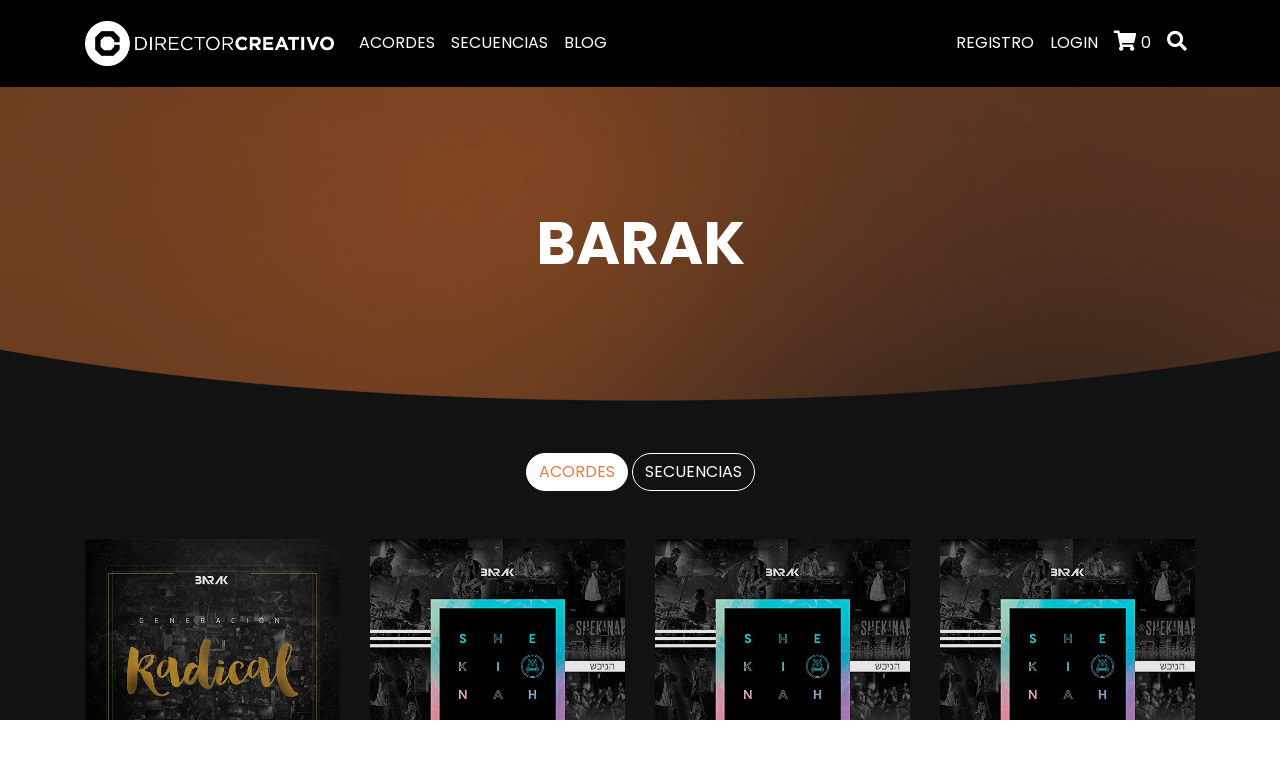

--- FILE ---
content_type: text/html; charset=UTF-8
request_url: https://directorcreativo.pro/acordes/artista/barak
body_size: 7530
content:

<!--
Developer by: Clemente Martinez
URL: https://emtycorp.com.mx/software/
-->
<!DOCTYPE html>
<html lang="es">
	<head >
			<meta charset="UTF-8" />
			<title>Letra y Acordes de Barak - Director Creativo</title>
			<link rel='shortlink' href='https://directorcreativo.pro/' />
			<meta name="google-site-verification" content="OzsE3X6-JVtsAUYgOeYwaOwjyJHrZB1j1DF2lmV46mA" /> 
			<meta name="viewport" content="width=device-width, initial-scale=1, shrink-to-fit=no">
			<meta name="msapplication-TileImage" content="https://directorcreativo.s3.amazonaws.com/wp-content/uploads/2020/04/03143236/cropped-icono-Director-Creativo-270x270.png" />


			<meta name="description" content="Letra y Acordes de Barak. Aprende a tocar la canción, ve el video oficial, video tutoriales, y video acordes." />
			<link rel="canonical" href="https://directorcreativo.pro/acordes/artista/barak" />
			<meta property="og:locale" content="es_ES" />
			<meta property="og:type" content="article" />
			<meta property="og:title" content="Letra y Acordes de Barak - Director Creativo" />
			<meta property="og:description" content="Letra y Acordes de Barak. Aprende a tocar la canción, ve el video oficial, video tutoriales, y video acordes." />
			<meta property="og:url" content="https://directorcreativo.pro/acordes/artista/barak" />
			<meta property="og:site_name" content="Director Creativo" />
			<meta property="og:image" content="" />
			<link rel="icon" href="https://directorcreativo.s3.amazonaws.com/wp-content/uploads/2020/04/03143236/cropped-icono-Director-Creativo-32x32.png" sizes="32x32" />
			<link rel="icon" href="https://directorcreativo.s3.amazonaws.com/wp-content/uploads/2020/04/03143236/cropped-icono-Director-Creativo-192x192.png" sizes="192x192" />
			<link rel="apple-touch-icon" href="https://directorcreativo.s3.amazonaws.com/wp-content/uploads/2020/04/03143236/cropped-icono-Director-Creativo-180x180.png" />
			
			<!--Googe-->
		
		<!-- Google tag (gtag.js) -->
		<script async src="https://www.googletagmanager.com/gtag/js?id=G-SKJJDTS63M"></script>
		<script>
		  window.dataLayer = window.dataLayer || [];
		  function gtag(){dataLayer.push(arguments);}
		  gtag('js', new Date());

		  gtag('config', 'G-SKJJDTS63M');
		</script>
	
			<!--fin Google-->
			<link href='https://fonts.googleapis.com/' crossorigin rel='preconnect' />
			<link rel="dns-prefetch" href="https://fonts.googleapis.com/" >
			<link rel="stylesheet" href="https://directorcreativo.pro/views/libs/bootstrap/css/bootstrap.css">
			<link rel="stylesheet" href="https://directorcreativo.pro/views/css/style.css?v=2.1">
			<link rel="stylesheet" href="https://directorcreativo.pro/views/libs/toastr/toastr.min.css?v=1.1">
			

			<script src="https://directorcreativo.pro/views/libs/jquery/jquery.js"></script>
			<script src="https://cdn.jsdelivr.net/npm/sweetalert2@11"></script>
			<script src="https://directorcreativo.pro/views/libs/OwlCarousel/dist/owl.carousel.min.js"></script>
			<script src="https://cdn.jsdelivr.net/npm/popper.js@1.12.9/dist/umd/popper.min.js" integrity="sha384-ApNbgh9B+Y1QKtv3Rn7W3mgPxhU9K/ScQsAP7hUibX39j7fakFPskvXusvfa0b4Q" crossorigin="anonymous"></script>
			<script src="https://directorcreativo.pro/views/libs/bootstrap/js/bootstrap.js"></script>
			<script src="https://directorcreativo.pro/views/libs/toastr/toastr.min.js?v=1.1"></script>
			
			<link href="https://unpkg.com/wavesurfer.js/dist/wavesurfer.css" rel="stylesheet"/>
			<script src="https://unpkg.com/wavesurfer.js@7"></script>



			
			<script src="https://directorcreativo.pro/views/assets/js/chords.js"></script><script src="https://directorcreativo.pro/views/assets/js/chords-collection.js"></script><script src="https://directorcreativo.pro/views/assets/js/nashville.js?v=3.0"></script><script src="https://directorcreativo.pro/views/assets/js/capo.js"></script><script src="https://directorcreativo.pro/views/js/acordes-single.js"></script>			
			
	</head>
	<body><header class="menu-fondo-negro">
    <div class="container">
        <nav class="navbar navbar-expand-lg ">
	<a class="navbar-brand" href="https://directorcreativo.pro/"><img loading="lazy" src="https://directorcreativo.s3.amazonaws.com/wp-content/uploads/2021/07/30145722/Logo-DC-HR-2020-blanco.png" width="250px"  height="auto" alt="Director Creativo"></a>
	<button class="navbar-toggler" type="button" data-toggle="collapse" data-target="#navbarSupportedContent" aria-controls="navbarSupportedContent" aria-expanded="false" aria-label="Toggle navigation">
		<i class="fas fa-bars menu-icon"></i>
	</button>

	<div class="collapse navbar-collapse" id="navbarSupportedContent">
		<ul class="navbar-nav mr-auto menu-blanco">
			<li class="nav-item"><a class="nav-link" href="https://directorcreativo.pro/acordes">ACORDES</a></li>
			<li class="nav-item"><a class="nav-link" href="https://directorcreativo.pro/secuencias">SECUENCIAS</a></li>
			<li class="nav-item"><a class="nav-link" href="https://directorcreativo.pro/blog">BLOG</a></li>
		</ul>
		<ul class="navbar-nav ml-auto menu-blanco">
			<li class="nav-item registro-guia"><a class="nav-link" href="#" data-toggle="modal" data-target="#registro">REGISTRO</a></li>
			<li class="nav-item login-guia"><a class="nav-link" href="#" data-toggle="modal" data-target="#login">LOGIN</a></li>			<li class="nav-item"><a class="nav-link mostrarListaCarrito" href="#" data-toggle="modal" data-target="#carrito"><i class="fas fa-shopping-cart carrito-icon blanco"></i> <span class="contarProducto blanco">0</span></a></li>
			<li class="nav-item buscar-icon" data-toggle="modal" data-target="#busqueda"><a class="nav-link" href="#"><i class="fas fa-search search-icon"></i></a></li>
		</ul>
	</div>
</nav>    </div>
</header>
<section class="header-artista">
    <div class="header-fondo-artista">
        <div class="container">
            <div class="row">
                                 <div class="col-12 acordes-todos-header">
                    <h1 class="text-center texto-blanco">BARAK</h1>
                      
                     <p class="text-center texto-blanco">
                                             </p>      
                </div>
            </div>
        </div>
    </div>
</section>
<section class="bg-artista-section">
    <div class="container">
        <div class="row">
            <div class="mx-auto p-5">
                <button class="btn btn-blanco-border-active">ACORDES</button>
                <a href="https://directorcreativo.pro/secuencias/artista/barak"><button class="btn btn-blanco-border">SECUENCIAS</button></a>
            </div>
        </div>
         <div class="row" >
            <div class="col-12 col-md-3 acordes-todos-title-artista">
                <a href="https://directorcreativo.pro/acorde/libre-soy-ft--alex-campos">
                <img loading="lazy" src="https://directorcreativo.s3.amazonaws.com/wp-content/uploads/2020/03/03143847/redical-barak.jpg" width="auto" height="auto" class="img-fluid img-acordes">
                <h4>Libre Soy Ft. Alex Campos</h4>
                </a>
                <p class="categoria-acordes-todos">
                <a href="https://directorcreativo.pro/acordes/categoria/generacion-radical">Generación Radical</a>
                </p>
                </div><div class="col-12 col-md-3 acordes-todos-title-artista">
                <a href="https://directorcreativo.pro/acorde/hay-libertad">
                <img loading="lazy" src="https://directorcreativo.s3.amazonaws.com/wp-content/uploads/2020/03/03143824/Barak-Shekinah.jpg" width="auto" height="auto" class="img-fluid img-acordes">
                <h4>Hay Libertad</h4>
                </a>
                <p class="categoria-acordes-todos">
                <a href="https://directorcreativo.pro/acordes/categoria/shekinah">Shekinah</a>
                </p>
                </div><div class="col-12 col-md-3 acordes-todos-title-artista">
                <a href="https://directorcreativo.pro/acorde/intimidad">
                <img loading="lazy" src="https://directorcreativo.s3.amazonaws.com/wp-content/uploads/2020/03/03143824/Barak-Shekinah.jpg" width="auto" height="auto" class="img-fluid img-acordes">
                <h4>Intimidad</h4>
                </a>
                <p class="categoria-acordes-todos">
                <a href="https://directorcreativo.pro/acordes/categoria/shekinah">Shekinah</a>
                </p>
                </div><div class="col-12 col-md-3 acordes-todos-title-artista">
                <a href="https://directorcreativo.pro/acorde/profetizare">
                <img loading="lazy" src="https://directorcreativo.s3.amazonaws.com/wp-content/uploads/2020/03/03143824/Barak-Shekinah.jpg" width="auto" height="auto" class="img-fluid img-acordes">
                <h4>Profetizaré</h4>
                </a>
                <p class="categoria-acordes-todos">
                <a href="https://directorcreativo.pro/acordes/categoria/shekinah">Shekinah</a>
                </p>
                </div><div class="col-12 col-md-3 acordes-todos-title-artista">
                <a href="https://directorcreativo.pro/acorde/alfa-y-omega">
                <img loading="lazy" src="https://directorcreativo.s3.amazonaws.com/wp-content/uploads/2020/03/03143847/redical-barak.jpg" width="auto" height="auto" class="img-fluid img-acordes">
                <h4>Alfa y Omega</h4>
                </a>
                <p class="categoria-acordes-todos">
                <a href="https://directorcreativo.pro/acordes/categoria/barak">Barak</a>
                </p>
                </div><div class="col-12 col-md-3 acordes-todos-title-artista">
                <a href="https://directorcreativo.pro/acorde/con-poder">
                <img loading="lazy" src="https://directorcreativo.s3.amazonaws.com/wp-content/uploads/2020/03/03143847/redical-barak.jpg" width="auto" height="auto" class="img-fluid img-acordes">
                <h4>Con Poder</h4>
                </a>
                <p class="categoria-acordes-todos">
                <a href="https://directorcreativo.pro/acordes/categoria/generacion-radical">Generación Radical</a>
                </p>
                </div><div class="col-12 col-md-3 acordes-todos-title-artista">
                <a href="https://directorcreativo.pro/acorde/derrama-de-tu-gloria">
                <img loading="lazy" src="https://directorcreativo.s3.amazonaws.com/wp-content/uploads/2020/03/03143847/redical-barak.jpg" width="auto" height="auto" class="img-fluid img-acordes">
                <h4>Derrama de tu gloria</h4>
                </a>
                <p class="categoria-acordes-todos">
                <a href="https://directorcreativo.pro/acordes/categoria/generacion-radical">Generación Radical</a>
                </p>
                </div><div class="col-12 col-md-3 acordes-todos-title-artista">
                <a href="https://directorcreativo.pro/acorde/hasta-ver-tu-gloria">
                <img loading="lazy" src="https://directorcreativo.s3.amazonaws.com/wp-content/uploads/2020/03/03143847/redical-barak.jpg" width="auto" height="auto" class="img-fluid img-acordes">
                <h4>Hasta ver tu Gloria</h4>
                </a>
                <p class="categoria-acordes-todos">
                <a href="https://directorcreativo.pro/acordes/categoria/generacion-radical">Generación Radical</a>
                </p>
                </div><div class="col-12 col-md-3 acordes-todos-title-artista">
                <a href="https://directorcreativo.pro/acorde/la-tierra-canta">
                <img loading="lazy" src="https://directorcreativo.s3.amazonaws.com/wp-content/uploads/2020/03/03143847/redical-barak.jpg" width="auto" height="auto" class="img-fluid img-acordes">
                <h4>La Tierra Canta</h4>
                </a>
                <p class="categoria-acordes-todos">
                <a href="https://directorcreativo.pro/acordes/categoria/generacion-radical">Generación Radical</a>
                </p>
                </div><div class="col-12 col-md-3 acordes-todos-title-artista">
                <a href="https://directorcreativo.pro/acorde/trae-el-cielo-aqui">
                <img loading="lazy" src="https://directorcreativo.s3.amazonaws.com/wp-content/uploads/2020/03/03143847/redical-barak.jpg" width="auto" height="auto" class="img-fluid img-acordes">
                <h4>Trae El Cielo Aquí</h4>
                </a>
                <p class="categoria-acordes-todos">
                <a href="https://directorcreativo.pro/acordes/categoria/generacion-radical">Generación Radical</a>
                </p>
                </div><div class="col-12 col-md-3 acordes-todos-title-artista">
                <a href="https://directorcreativo.pro/acorde/vivo-estas">
                <img loading="lazy" src="https://directorcreativo.s3.amazonaws.com/wp-content/uploads/2020/03/03143847/redical-barak.jpg" width="auto" height="auto" class="img-fluid img-acordes">
                <h4>Vivo estás</h4>
                </a>
                <p class="categoria-acordes-todos">
                <a href="https://directorcreativo.pro/acordes/categoria/generacion-radical">Generación Radical</a>
                </p>
                </div><div class="col-12 col-md-3 acordes-todos-title-artista">
                <a href="https://directorcreativo.pro/acorde/apasionados">
                <img loading="lazy" src="https://directorcreativo.s3.amazonaws.com/wp-content/uploads/2020/03/03143847/redical-barak.jpg" width="auto" height="auto" class="img-fluid img-acordes">
                <h4>Apasionados</h4>
                </a>
                <p class="categoria-acordes-todos">
                <a href="https://directorcreativo.pro/acordes/categoria/generacion-radical">Generación Radical</a>
                </p>
                </div><div class="col-12 col-md-3 acordes-todos-title-artista">
                <a href="https://directorcreativo.pro/acorde/danzar">
                <img loading="lazy" src="https://directorcreativo.s3.amazonaws.com/wp-content/uploads/2020/03/03143847/redical-barak.jpg" width="auto" height="auto" class="img-fluid img-acordes">
                <h4>Danzar</h4>
                </a>
                <p class="categoria-acordes-todos">
                <a href="https://directorcreativo.pro/acordes/categoria/generacion-radical">Generación Radical</a>
                </p>
                </div><div class="col-12 col-md-3 acordes-todos-title-artista">
                <a href="https://directorcreativo.pro/acorde/eres-dios">
                <img loading="lazy" src="https://directorcreativo.s3.amazonaws.com/wp-content/uploads/2020/03/03143847/redical-barak.jpg" width="auto" height="auto" class="img-fluid img-acordes">
                <h4>Eres Dios</h4>
                </a>
                <p class="categoria-acordes-todos">
                <a href="https://directorcreativo.pro/acordes/categoria/generacion-radical">Generación Radical</a>
                </p>
                </div><div class="col-12 col-md-3 acordes-todos-title-artista">
                <a href="https://directorcreativo.pro/acorde/se-desborda">
                <img loading="lazy" src="https://directorcreativo.s3.amazonaws.com/wp-content/uploads/2020/03/03143824/Barak-Shekinah.jpg" width="auto" height="auto" class="img-fluid img-acordes">
                <h4>Se Desborda</h4>
                </a>
                <p class="categoria-acordes-todos">
                <a href="https://directorcreativo.pro/acordes/categoria/shekinah">Shekinah</a>
                </p>
                </div><div class="col-12 col-md-3 acordes-todos-title-artista">
                <a href="https://directorcreativo.pro/acorde/shekinah">
                <img loading="lazy" src="https://directorcreativo.s3.amazonaws.com/wp-content/uploads/2020/03/03143824/Barak-Shekinah.jpg" width="auto" height="auto" class="img-fluid img-acordes">
                <h4>Shekinah</h4>
                </a>
                <p class="categoria-acordes-todos">
                <a href="https://directorcreativo.pro/acordes/categoria/shekinah">Shekinah</a>
                </p>
                </div><div class="col-12 col-md-3 acordes-todos-title-artista">
                <a href="https://directorcreativo.pro/acorde/cambiar-el-mundo">
                <img loading="lazy" src="https://directorcreativo.s3.amazonaws.com/wp-content/uploads/2020/03/03143824/Barak-Shekinah.jpg" width="auto" height="auto" class="img-fluid img-acordes">
                <h4>Cambiar el Mundo</h4>
                </a>
                <p class="categoria-acordes-todos">
                <a href="https://directorcreativo.pro/acordes/categoria/shekinah">Shekinah</a>
                </p>
                </div><div class="col-12 col-md-3 acordes-todos-title-artista">
                <a href="https://directorcreativo.pro/acorde/obra-en-mi">
                <img loading="lazy" src="https://directorcreativo.s3.amazonaws.com/wp-content/uploads/2020/03/03143824/Barak-Shekinah.jpg" width="auto" height="auto" class="img-fluid img-acordes">
                <h4>Obra en mi</h4>
                </a>
                <p class="categoria-acordes-todos">
                <a href="https://directorcreativo.pro/acordes/categoria/shekinah">Shekinah</a>
                </p>
                </div><div class="col-12 col-md-3 acordes-todos-title-artista">
                <a href="https://directorcreativo.pro/acorde/perdoname">
                <img loading="lazy" src="https://directorcreativo.s3.amazonaws.com/wp-content/uploads/2020/03/03143824/Barak-Shekinah.jpg" width="auto" height="auto" class="img-fluid img-acordes">
                <h4>Perdóname</h4>
                </a>
                <p class="categoria-acordes-todos">
                <a href="https://directorcreativo.pro/acordes/categoria/shekinah">Shekinah</a>
                </p>
                </div><div class="col-12 col-md-3 acordes-todos-title-artista">
                <a href="https://directorcreativo.pro/acorde/cantaremos-de-tu-amor">
                <img loading="lazy" src="https://directorcreativo.s3.amazonaws.com/wp-content/uploads/2020/08/03141556/GENERACION_SEDEIENTA_BARAK.jpg" width="auto" height="auto" class="img-fluid img-acordes">
                <h4>Cantaremos De Tu Amor</h4>
                </a>
                <p class="categoria-acordes-todos">
                <a href="https://directorcreativo.pro/acordes/categoria/generacion-sedienta">Generación Sedienta</a>
                </p>
                </div><div class="col-12 col-md-3 acordes-todos-title-artista">
                <a href="https://directorcreativo.pro/acorde/algo-especial-barak-acordes">
                <img loading="lazy" src="https://directorcreativo.s3.amazonaws.com/wp-content/uploads/2022/02/23170004/LOGICA-DE-OTRO-MUNDO-BARAK.jpg" width="auto" height="auto" class="img-fluid img-acordes">
                <h4>Algo Especial</h4>
                </a>
                <p class="categoria-acordes-todos">
                <a href="https://directorcreativo.pro/acordes/categoria/logica-de-otro-mundo">Lógica De Otro Mundo</a>
                </p>
                </div><div class="col-12 col-md-3 acordes-todos-title-artista">
                <a href="https://directorcreativo.pro/acorde/grande-es-dios-barak-acordes">
                <img loading="lazy" src="https://directorcreativo.s3.amazonaws.com/wp-content/uploads/2022/02/23170004/LOGICA-DE-OTRO-MUNDO-BARAK.jpg" width="auto" height="auto" class="img-fluid img-acordes">
                <h4>Grande Es Dios</h4>
                </a>
                <p class="categoria-acordes-todos">
                <a href="https://directorcreativo.pro/acordes/categoria/logica-de-otro-mundo">Lógica De Otro Mundo</a>
                </p>
                </div><div class="col-12 col-md-3 acordes-todos-title-artista">
                <a href="https://directorcreativo.pro/acorde/logica-de-otro-mundo-barak-acordes">
                <img loading="lazy" src="https://directorcreativo.s3.amazonaws.com/wp-content/uploads/2022/02/23170004/LOGICA-DE-OTRO-MUNDO-BARAK.jpg" width="auto" height="auto" class="img-fluid img-acordes">
                <h4>Lógica De Otro Mundo</h4>
                </a>
                <p class="categoria-acordes-todos">
                <a href="https://directorcreativo.pro/acordes/categoria/logica-de-otro-mundo">Lógica De Otro Mundo</a>
                </p>
                </div><div class="col-12 col-md-3 acordes-todos-title-artista">
                <a href="https://directorcreativo.pro/acorde/quiero-casarme-contigo-barak-acordes">
                <img loading="lazy" src="https://directorcreativo.s3.amazonaws.com/wp-content/uploads/2022/02/23170004/LOGICA-DE-OTRO-MUNDO-BARAK.jpg" width="auto" height="auto" class="img-fluid img-acordes">
                <h4>Quiero Casarme Contigo</h4>
                </a>
                <p class="categoria-acordes-todos">
                <a href="https://directorcreativo.pro/acordes/categoria/logica-de-otro-mundo">Lógica De Otro Mundo</a>
                </p>
                </div><div class="col-12 col-md-3 acordes-todos-title-artista">
                <a href="https://directorcreativo.pro/acorde/solo-adora-barak-acordes">
                <img loading="lazy" src="https://directorcreativo.s3.amazonaws.com/wp-content/uploads/2022/02/23170004/LOGICA-DE-OTRO-MUNDO-BARAK.jpg" width="auto" height="auto" class="img-fluid img-acordes">
                <h4>Solo Adora</h4>
                </a>
                <p class="categoria-acordes-todos">
                <a href="https://directorcreativo.pro/acordes/categoria/logica-de-otro-mundo">Lógica De Otro Mundo</a>
                </p>
                </div><div class="col-12 col-md-3 acordes-todos-title-artista">
                <a href="https://directorcreativo.pro/acorde/cada-dia-mas-barak-acordes">
                <img loading="lazy" src="https://directorcreativo.s3.amazonaws.com/wp-content/uploads/2022/02/23174127/MI-GRAN-AMOR-BARAK.jpg" width="auto" height="auto" class="img-fluid img-acordes">
                <h4>Cada Día Más</h4>
                </a>
                <p class="categoria-acordes-todos">
                <a href="https://directorcreativo.pro/acordes/categoria/mi-gran-amor">Mi Gran Amor</a>
                </p>
                </div><div class="col-12 col-md-3 acordes-todos-title-artista">
                <a href="https://directorcreativo.pro/acorde/dejame-amarte-barak-acordes">
                <img loading="lazy" src="https://directorcreativo.s3.amazonaws.com/wp-content/uploads/2022/02/23174127/MI-GRAN-AMOR-BARAK.jpg" width="auto" height="auto" class="img-fluid img-acordes">
                <h4>Déjame Amarte</h4>
                </a>
                <p class="categoria-acordes-todos">
                <a href="https://directorcreativo.pro/acordes/categoria/mi-gran-amor">Mi Gran Amor</a>
                </p>
                </div><div class="col-12 col-md-3 acordes-todos-title-artista">
                <a href="https://directorcreativo.pro/acorde/dios-quiere-llenartebarak">
                <img loading="lazy" src="https://directorcreativo.s3.amazonaws.com/wp-content/uploads/2022/02/23174127/MI-GRAN-AMOR-BARAK.jpg" width="auto" height="auto" class="img-fluid img-acordes">
                <h4>Dios Quiere Llenarte</h4>
                </a>
                <p class="categoria-acordes-todos">
                <a href="https://directorcreativo.pro/acordes/categoria/mi-gran-amor">Mi Gran Amor</a>
                </p>
                </div><div class="col-12 col-md-3 acordes-todos-title-artista">
                <a href="https://directorcreativo.pro/acorde/dios-es-fiel-barak-acordes">
                <img loading="lazy" src="https://directorcreativo.s3.amazonaws.com/wp-content/uploads/2022/02/23174127/MI-GRAN-AMOR-BARAK.jpg" width="auto" height="auto" class="img-fluid img-acordes">
                <h4>Dios Es Fiel</h4>
                </a>
                <p class="categoria-acordes-todos">
                <a href="https://directorcreativo.pro/acordes/categoria/mi-gran-amor">Mi Gran Amor</a>
                </p>
                </div><div class="col-12 col-md-3 acordes-todos-title-artista">
                <a href="https://directorcreativo.pro/acorde/mi-gran-amor-barak-acordes">
                <img loading="lazy" src="https://directorcreativo.s3.amazonaws.com/wp-content/uploads/2022/02/23174127/MI-GRAN-AMOR-BARAK.jpg" width="auto" height="auto" class="img-fluid img-acordes">
                <h4>Mi Gran Amor</h4>
                </a>
                <p class="categoria-acordes-todos">
                <a href="https://directorcreativo.pro/acordes/categoria/mi-gran-amor">Mi Gran Amor</a>
                </p>
                </div><div class="col-12 col-md-3 acordes-todos-title-artista">
                <a href="https://directorcreativo.pro/acorde/danzamos-en-tu-atmosfera-barak-acordes">
                <img loading="lazy" src="https://directorcreativo.s3.amazonaws.com/wp-content/uploads/2020/03/03143824/Barak-Shekinah.jpg" width="auto" height="auto" class="img-fluid img-acordes">
                <h4>Danzamos En Tu Atmósfera</h4>
                </a>
                <p class="categoria-acordes-todos">
                <a href="https://directorcreativo.pro/acordes/categoria/shekinah">Shekinah</a>
                </p>
                </div><div class="col-12 col-md-3 acordes-todos-title-artista">
                <a href="https://directorcreativo.pro/acorde/tu-amor-barak-acordes">
                <img loading="lazy" src="https://directorcreativo.s3.amazonaws.com/wp-content/uploads/2020/08/03141556/GENERACION_SEDEIENTA_BARAK.jpg" width="auto" height="auto" class="img-fluid img-acordes">
                <h4>Tu Amor</h4>
                </a>
                <p class="categoria-acordes-todos">
                <a href="https://directorcreativo.pro/acordes/categoria/generacion-sedienta">Generación Sedienta</a>
                </p>
                </div><div class="col-12 col-md-3 acordes-todos-title-artista">
                <a href="https://directorcreativo.pro/acorde/ven-espiritu-santo-barak-acordes">
                <img loading="lazy" src="https://directorcreativo.s3.amazonaws.com/wp-content/uploads/2020/08/03141556/GENERACION_SEDEIENTA_BARAK.jpg" width="auto" height="auto" class="img-fluid img-acordes">
                <h4>Ven Espíritu Santo</h4>
                </a>
                <p class="categoria-acordes-todos">
                <a href="https://directorcreativo.pro/acordes/categoria/generacion-sedienta">Generación Sedienta</a>
                </p>
                </div><div class="col-12 col-md-3 acordes-todos-title-artista">
                <a href="https://directorcreativo.pro/acorde/dios-hablame">
                <img loading="lazy" src="https://directorcreativo.s3.amazonaws.com/wp-content/uploads/2020/08/03141556/GENERACION_SEDEIENTA_BARAK.jpg" width="auto" height="auto" class="img-fluid img-acordes">
                <h4>Dios Háblame</h4>
                </a>
                <p class="categoria-acordes-todos">
                <a href="https://directorcreativo.pro/acordes/categoria/generacion-sedienta">Generación Sedienta</a>
                </p>
                </div><div class="col-12 col-md-3 acordes-todos-title-artista">
                <a href="https://directorcreativo.pro/acorde/quiero-quedarme-contigo-barak-acordes">
                <img loading="lazy" src="https://directorcreativo.s3.amazonaws.com/wp-content/uploads/2020/08/03141556/GENERACION_SEDEIENTA_BARAK.jpg" width="auto" height="auto" class="img-fluid img-acordes">
                <h4>Quiero Quedarme Contigo</h4>
                </a>
                <p class="categoria-acordes-todos">
                <a href="https://directorcreativo.pro/acordes/categoria/generacion-sedienta">Generación Sedienta</a>
                </p>
                </div><div class="col-12 col-md-3 acordes-todos-title-artista">
                <a href="https://directorcreativo.pro/acorde/te-quiero-adorar-barak-acordes">
                <img loading="lazy" src="https://directorcreativo.s3.amazonaws.com/wp-content/uploads/2020/08/03141556/GENERACION_SEDEIENTA_BARAK.jpg" width="auto" height="auto" class="img-fluid img-acordes">
                <h4>Te Quiero Adorar</h4>
                </a>
                <p class="categoria-acordes-todos">
                <a href="https://directorcreativo.pro/acordes/categoria/generacion-sedienta">Generación Sedienta</a>
                </p>
                </div><div class="col-12 col-md-3 acordes-todos-title-artista">
                <a href="https://directorcreativo.pro/acorde/desciende-espiritu-santo-barak-acordes">
                <img loading="lazy" src="https://directorcreativo.s3.amazonaws.com/wp-content/uploads/2020/08/03141556/GENERACION_SEDEIENTA_BARAK.jpg" width="auto" height="auto" class="img-fluid img-acordes">
                <h4>Desciende Espíritu Santo</h4>
                </a>
                <p class="categoria-acordes-todos">
                <a href="https://directorcreativo.pro/acordes/categoria/logica-de-otro-mundo">Lógica De Otro Mundo</a>
                </p>
                </div><div class="col-12 col-md-3 acordes-todos-title-artista">
                <a href="https://directorcreativo.pro/acorde/todo-va-estar-bien-barak-acordes">
                <img loading="lazy" src="https://directorcreativo.s3.amazonaws.com/wp-content/uploads/2020/08/03141556/GENERACION_SEDEIENTA_BARAK.jpg" width="auto" height="auto" class="img-fluid img-acordes">
                <h4>Todo Va Estar Bien</h4>
                </a>
                <p class="categoria-acordes-todos">
                <a href="https://directorcreativo.pro/acordes/categoria/generacion-sedienta">Generación Sedienta</a>
                </p>
                </div><div class="col-12 col-md-3 acordes-todos-title-artista">
                <a href="https://directorcreativo.pro/acorde/quiero-sentir-barak-acordes">
                <img loading="lazy" src="https://directorcreativo.s3.amazonaws.com/wp-content/uploads/2022/02/23174127/MI-GRAN-AMOR-BARAK.jpg" width="auto" height="auto" class="img-fluid img-acordes">
                <h4>Quiero Sentir</h4>
                </a>
                <p class="categoria-acordes-todos">
                <a href="https://directorcreativo.pro/acordes/categoria/mi-gran-amor">Mi Gran Amor</a>
                </p>
                </div><div class="col-12 col-md-3 acordes-todos-title-artista">
                <a href="https://directorcreativo.pro/acorde/im-happy-barak-acordes">
                <img loading="lazy" src="https://directorcreativo.s3.amazonaws.com/wp-content/uploads/2020/08/03141556/GENERACION_SEDEIENTA_BARAK.jpg" width="auto" height="auto" class="img-fluid img-acordes">
                <h4>I'm Happy</h4>
                </a>
                <p class="categoria-acordes-todos">
                <a href="https://directorcreativo.pro/acordes/categoria/logica-de-otro-mundo">Lógica De Otro Mundo</a>
                </p>
                </div><div class="col-12 col-md-3 acordes-todos-title-artista">
                <a href="https://directorcreativo.pro/acorde/siempre-te-amare-barak-acordes">
                <img loading="lazy" src="https://directorcreativo.s3.amazonaws.com/wp-content/uploads/2022/02/23170004/LOGICA-DE-OTRO-MUNDO-BARAK.jpg" width="auto" height="auto" class="img-fluid img-acordes">
                <h4>Siempre Te Amaré</h4>
                </a>
                <p class="categoria-acordes-todos">
                <a href="https://directorcreativo.pro/acordes/categoria/logica-de-otro-mundo">Lógica De Otro Mundo</a>
                </p>
                </div><div class="col-12 col-md-3 acordes-todos-title-artista">
                <a href="https://directorcreativo.pro/acorde/ser-cristiano-barak-acordes">
                <img loading="lazy" src="https://directorcreativo.s3.amazonaws.com/wp-content/uploads/2022/02/23174127/MI-GRAN-AMOR-BARAK.jpg" width="auto" height="auto" class="img-fluid img-acordes">
                <h4>Ser Cristiano</h4>
                </a>
                <p class="categoria-acordes-todos">
                <a href="https://directorcreativo.pro/acordes/categoria/mi-gran-amor">Mi Gran Amor</a>
                </p>
                </div><div class="col-12 col-md-3 acordes-todos-title-artista">
                <a href="https://directorcreativo.pro/acorde/alli-quiero-estar-barak-acordes">
                <img loading="lazy" src="https://directorcreativo.s3.amazonaws.com/wp-content/uploads/2020/08/03141556/GENERACION_SEDEIENTA_BARAK.jpg" width="auto" height="auto" class="img-fluid img-acordes">
                <h4>Allí Quiero Estar</h4>
                </a>
                <p class="categoria-acordes-todos">
                <a href="https://directorcreativo.pro/acordes/categoria/generacion-sedienta">Generación Sedienta</a>
                </p>
                </div><div class="col-12 col-md-3 acordes-todos-title-artista">
                <a href="https://directorcreativo.pro/acorde/si-no-te-hubiera-conocido-barak-acordes">
                <img loading="lazy" src="https://directorcreativo.s3.amazonaws.com/wp-content/uploads/2022/02/23174127/MI-GRAN-AMOR-BARAK.jpg" width="auto" height="auto" class="img-fluid img-acordes">
                <h4>Si No Te Hubiera Conocido</h4>
                </a>
                <p class="categoria-acordes-todos">
                <a href="https://directorcreativo.pro/acordes/categoria/mi-gran-amor">Mi Gran Amor</a>
                </p>
                </div><div class="col-12 col-md-3 acordes-todos-title-artista">
                <a href="https://directorcreativo.pro/acorde/porque-te-amo-barak-acordes">
                <img loading="lazy" src="https://directorcreativo.s3.amazonaws.com/wp-content/uploads/2022/02/23174127/MI-GRAN-AMOR-BARAK.jpg" width="auto" height="auto" class="img-fluid img-acordes">
                <h4>Porque Te Amo</h4>
                </a>
                <p class="categoria-acordes-todos">
                <a href="https://directorcreativo.pro/acordes/categoria/mi-gran-amor">Mi Gran Amor</a>
                </p>
                </div><div class="col-12 col-md-3 acordes-todos-title-artista">
                <a href="https://directorcreativo.pro/acorde/shekinah-barak-acordes">
                <img loading="lazy" src="https://directorcreativo.s3.amazonaws.com/wp-content/uploads/2020/03/03143824/Barak-Shekinah.jpg" width="auto" height="auto" class="img-fluid img-acordes">
                <h4>Shekinah</h4>
                </a>
                <p class="categoria-acordes-todos">
                <a href="https://directorcreativo.pro/acordes/categoria/shekinah">Shekinah</a>
                </p>
                </div><div class="col-12 col-md-3 acordes-todos-title-artista">
                <a href="https://directorcreativo.pro/acorde/perdoname">
                <img loading="lazy" src="https://directorcreativo.s3.amazonaws.com/wp-content/uploads/2020/03/03143824/Barak-Shekinah.jpg" width="auto" height="auto" class="img-fluid img-acordes">
                <h4>Perdóname</h4>
                </a>
                <p class="categoria-acordes-todos">
                <a href="https://directorcreativo.pro/acordes/categoria/shekinah">Shekinah</a>
                </p>
                </div><div class="col-12 col-md-3 acordes-todos-title-artista">
                <a href="https://directorcreativo.pro/acorde/obra-en-mi-barak-acordes">
                <img loading="lazy" src="https://directorcreativo.s3.amazonaws.com/wp-content/uploads/2020/03/03143824/Barak-Shekinah.jpg" width="auto" height="auto" class="img-fluid img-acordes">
                <h4>Obra en mi</h4>
                </a>
                <p class="categoria-acordes-todos">
                <a href="https://directorcreativo.pro/acordes/categoria/shekinah">Shekinah</a>
                </p>
                </div><div class="col-12 col-md-3 acordes-todos-title-artista">
                <a href="https://directorcreativo.pro/acorde/cambiar-el-mundo-barak-acordes">
                <img loading="lazy" src="https://directorcreativo.s3.amazonaws.com/wp-content/uploads/2020/03/03143824/Barak-Shekinah.jpg" width="auto" height="auto" class="img-fluid img-acordes">
                <h4>Cambiar el Mundo</h4>
                </a>
                <p class="categoria-acordes-todos">
                <a href="https://directorcreativo.pro/acordes/categoria/shekinah">Shekinah</a>
                </p>
                </div><div class="col-12 col-md-3 acordes-todos-title-artista">
                <a href="https://directorcreativo.pro/acorde/se-desborda-barak-acordes">
                <img loading="lazy" src="https://directorcreativo.s3.amazonaws.com/wp-content/uploads/2020/03/03143824/Barak-Shekinah.jpg" width="auto" height="auto" class="img-fluid img-acordes">
                <h4>Se Desborda</h4>
                </a>
                <p class="categoria-acordes-todos">
                <a href="https://directorcreativo.pro/acordes/categoria/shekinah">Shekinah</a>
                </p>
                </div><div class="col-12 col-md-3 acordes-todos-title-artista">
                <a href="https://directorcreativo.pro/acorde/eres-dios-barak-acordes">
                <img loading="lazy" src="https://directorcreativo.s3.amazonaws.com/wp-content/uploads/2020/03/03143847/redical-barak.jpg" width="auto" height="auto" class="img-fluid img-acordes">
                <h4>Eres Dios</h4>
                </a>
                <p class="categoria-acordes-todos">
                <a href="https://directorcreativo.pro/acordes/categoria/generacion-radical">Generación Radical</a>
                </p>
                </div><div class="col-12 col-md-3 acordes-todos-title-artista">
                <a href="https://directorcreativo.pro/acorde/fuego-y-poder-barak-acordes">
                <img loading="lazy" src="https://directorcreativo.s3.amazonaws.com/wp-content/uploads/2022/03/23163517/FUEGO-Y-PODER-BARAK.jpg" width="auto" height="auto" class="img-fluid img-acordes">
                <h4>Fuego Y Poder</h4>
                </a>
                <p class="categoria-acordes-todos">
                <a href="https://directorcreativo.pro/acordes/categoria/barak">Barak</a>
                </p>
                </div><div class="col-12 col-md-3 acordes-todos-title-artista">
                <a href="https://directorcreativo.pro/acorde/vivo-estas-barak-acordes">
                <img loading="lazy" src="https://directorcreativo.s3.amazonaws.com/wp-content/uploads/2020/03/03143847/redical-barak.jpg" width="auto" height="auto" class="img-fluid img-acordes">
                <h4>Vivo estás</h4>
                </a>
                <p class="categoria-acordes-todos">
                <a href="https://directorcreativo.pro/acordes/categoria/generacion-radical">Generación Radical</a>
                </p>
                </div><div class="col-12 col-md-3 acordes-todos-title-artista">
                <a href="https://directorcreativo.pro/acorde/danzar-barak-acordes">
                <img loading="lazy" src="https://directorcreativo.s3.amazonaws.com/wp-content/uploads/2020/03/03143847/redical-barak.jpg" width="auto" height="auto" class="img-fluid img-acordes">
                <h4>Danzar</h4>
                </a>
                <p class="categoria-acordes-todos">
                <a href="https://directorcreativo.pro/acordes/categoria/generacion-radical">Generación Radical</a>
                </p>
                </div><div class="col-12 col-md-3 acordes-todos-title-artista">
                <a href="https://directorcreativo.pro/acorde/apasionados-barak-acordes">
                <img loading="lazy" src="https://directorcreativo.s3.amazonaws.com/wp-content/uploads/2020/03/03143847/redical-barak.jpg" width="auto" height="auto" class="img-fluid img-acordes">
                <h4>Apasionados</h4>
                </a>
                <p class="categoria-acordes-todos">
                <a href="https://directorcreativo.pro/acordes/categoria/generacion-radical">Generación Radical</a>
                </p>
                </div><div class="col-12 col-md-3 acordes-todos-title-artista">
                <a href="https://directorcreativo.pro/acorde/si-y-amen-barak-acordes">
                <img loading="lazy" src="https://directorcreativo.s3.amazonaws.com/wp-content/uploads/2022/05/03113314/SI-Y-AMEN-BARAK.jpg" width="auto" height="auto" class="img-fluid img-acordes">
                <h4>Sí y Amén</h4>
                </a>
                <p class="categoria-acordes-todos">
                <a href="https://directorcreativo.pro/acordes/categoria/barak">Barak</a>
                </p>
                </div><div class="col-12 col-md-3 acordes-todos-title-artista">
                <a href="https://directorcreativo.pro/acorde/tu-hijo-soy-barak-acordes">
                <img loading="lazy" src="https://directorcreativo.s3.amazonaws.com/wp-content/uploads/2022/07/08152110/TU-HIJO-SOY-BARAK.jpg" width="auto" height="auto" class="img-fluid img-acordes">
                <h4>Tu Hijo Soy</h4>
                </a>
                <p class="categoria-acordes-todos">
                <a href="https://directorcreativo.pro/acordes/categoria/barak">Barak</a>
                </p>
                </div><div class="col-12 col-md-3 acordes-todos-title-artista">
                <a href="https://directorcreativo.pro/acorde/acepta-barak-acordes">
                <img loading="lazy" src="https://directorcreativo.s3.amazonaws.com/wp-content/uploads/2022/09/14202750/acepta-barak.jpg" width="auto" height="auto" class="img-fluid img-acordes">
                <h4>Acepta</h4>
                </a>
                <p class="categoria-acordes-todos">
                <a href="https://directorcreativo.pro/acordes/categoria/barak">Barak</a>
                </p>
                </div><div class="col-12 col-md-3 acordes-todos-title-artista">
                <a href="https://directorcreativo.pro/acorde/por-tus-llagas-ft--averly-morillo-">
                <img loading="lazy" src="https://directorcreativo.s3.amazonaws.com/data/Por%20Tus%20Llagas.jpeg" width="auto" height="auto" class="img-fluid img-acordes">
                <h4>Por Tus Llagas Ft. Averly Morillo </h4>
                </a>
                <p class="categoria-acordes-todos">
                <a href="https://directorcreativo.pro/acordes/categoria/acordes">Acordes</a>
                </p>
                </div><div class="col-12 col-md-3 acordes-todos-title-artista">
                <a href="https://directorcreativo.pro/acorde/dios-sobrenatural-">
                <img loading="lazy" src="https://directorcreativo.s3.amazonaws.com/data/FYP%20BARAK.jpeg" width="auto" height="auto" class="img-fluid img-acordes">
                <h4>Dios Sobrenatural </h4>
                </a>
                <p class="categoria-acordes-todos">
                <a href="https://directorcreativo.pro/acordes/categoria/acordes">Acordes</a>
                </p>
                </div><div class="col-12 col-md-3 acordes-todos-title-artista">
                <a href="https://directorcreativo.pro/acorde/haz-descender">
                <img loading="lazy" src="https://directorcreativo.s3.amazonaws.com/data/FYP%20BARAK.jpeg" width="auto" height="auto" class="img-fluid img-acordes">
                <h4>Haz Descender</h4>
                </a>
                <p class="categoria-acordes-todos">
                <a href="https://directorcreativo.pro/acordes/categoria/acordes">Acordes</a>
                </p>
                </div><div class="col-12 col-md-3 acordes-todos-title-artista">
                <a href="https://directorcreativo.pro/acorde/testifico">
                <img loading="lazy" src="https://directorcreativo.s3.amazonaws.com/data/FYP%20BARAK.jpeg" width="auto" height="auto" class="img-fluid img-acordes">
                <h4>Testifico</h4>
                </a>
                <p class="categoria-acordes-todos">
                <a href="https://directorcreativo.pro/acordes/categoria/acordes">Acordes</a>
                </p>
                </div><div class="col-12 col-md-3 acordes-todos-title-artista">
                <a href="https://directorcreativo.pro/acorde/padre-nuestro">
                <img loading="lazy" src="https://directorcreativo.s3.amazonaws.com/data/FYP%20BARAK.jpeg" width="auto" height="auto" class="img-fluid img-acordes">
                <h4>Padre Nuestro</h4>
                </a>
                <p class="categoria-acordes-todos">
                <a href="https://directorcreativo.pro/acordes/categoria/acordes">Acordes</a>
                </p>
                </div><div class="col-12 col-md-3 acordes-todos-title-artista">
                <a href="https://directorcreativo.pro/acorde/bienvenido-espiritu-santo">
                <img loading="lazy" src="https://directorcreativo.s3.amazonaws.com/data/FYP%20BARAK.jpeg" width="auto" height="auto" class="img-fluid img-acordes">
                <h4>Bienvenido Espíritu Santo</h4>
                </a>
                <p class="categoria-acordes-todos">
                <a href="https://directorcreativo.pro/acordes/categoria/acordes">Acordes</a>
                </p>
                </div><div class="col-12 col-md-3 acordes-todos-title-artista">
                <a href="https://directorcreativo.pro/acorde/jesus---barak">
                <img loading="lazy" src="https://directorcreativo.s3.amazonaws.com/data/FYP%20BARAK.jpeg" width="auto" height="auto" class="img-fluid img-acordes">
                <h4>Jesús - Barak</h4>
                </a>
                <p class="categoria-acordes-todos">
                <a href="https://directorcreativo.pro/acordes/categoria/acordes">Acordes</a>
                </p>
                </div><div class="col-12 col-md-3 acordes-todos-title-artista">
                <a href="https://directorcreativo.pro/acorde/por-la-fe---un-corazon">
                <img loading="lazy" src="https://directorcreativo.s3.amazonaws.com/data/1715913483KINTSUGI_album_tumblr_UC.jpg" width="auto" height="auto" class="img-fluid img-acordes">
                <h4>Por La Fe - Un Corazón</h4>
                </a>
                <p class="categoria-acordes-todos">
                <a href="https://directorcreativo.pro/acordes/categoria/kintsugi--2024-">Kintsugi (2024)</a>
                </p>
                </div>        </div>
    </div>
</section>
<footer>
	<div class="container">
		<div class="row">
			<div class="col-12 col-md-4">
				<h3 class="texto-blanco">Únete a la comunidad.</h3>
				<p class="texto-blanco">Suscribete al newsletter y mantente inspirado por la comunidad creativa.</p>
				<link href="//cdn-images.mailchimp.com/embedcode/classic-10_7.css" rel="stylesheet" type="text/css">
				<style type="text/css">
					#mc_embed_signup{width:100%;padding: 0px;}
					#mc-embedded-subscribe {

						width: 100%!important;
						margin: 0 !important;
					}
					#mc_embed_signup form{
						padding: 0px !important;
						min-height: 50px !important;
					}
					#mc_embed_signup .mc-field-group {
						/* clear: left; */
						/* position: relative; */
						width: 100% !important;
						padding-bottom:0 !important;
						min-height: 50px !important;
					}
					#mc_embed_signup input {
					    border: none !important;
					    -webkit-border-radius: none !important;
					    -moz-border-radius: none !important;
					    border-radius: none !important;
					}

				</style>
				<div id="mc_embed_signup">
					<form action="https://directorcreativo.us20.list-manage.com/subscribe/post?u=d02c191d0b16f7aa88a564a2a&amp;id=4229eb0451" method="post" id="mc-embedded-subscribe-form" name="mc-embedded-subscribe-form" class="validate" target="_blank" novalidate>
						<div id="mc_embed_signup_scroll">
							<div class="row">
								<div class="col-8">
									<div class="mc-field-group form-group">
										<input type="email" value="" name="EMAIL" class="required email form-control input-news" id="mce-EMAIL" placeholder="Escribe tu mail">
									</div>
									<div id="mce-responses" class="clear">
										<div class="response" id="mce-error-response" style="display:none"></div>
										<div class="response" id="mce-success-response" style="display:none"></div>
									</div>    <!-- real people should not fill this in and expect good things - do not remove this or risk form bot signups-->
									<div style="position: absolute; left: -5000px;" aria-hidden="true"><input type="text" name="b_d02c191d0b16f7aa88a564a2a_4229eb0451" tabindex="-1" value=""></div>
								</div>
								<div class="col-4">
									<div class="form-group">
										<input type="submit" value="Unirse" name="subscribe" id="mc-embedded-subscribe" class="input-news form-control btn btn-naranja-newsletter">
									</div>
								</div>
							</div>
						</div>
					</form>
				</div>
				<script type='text/javascript' src='//s3.amazonaws.com/downloads.mailchimp.com/js/mc-validate.js'></script>
					<script type='text/javascript'>(function($) {window.fnames = new Array(); window.ftypes = new Array();fnames[1]='FNAME';ftypes[1]='text';fnames[2]='LNAME';ftypes[2]='text';fnames[0]='EMAIL';ftypes[0]='email';fnames[3]='ADDRESS';ftypes[3]='address';fnames[4]='MMERGE4';ftypes[4]='text'; /*
					 * Translated default messages for the $ validation plugin.
					 * Locale: ES
					 */
					 $.extend($.validator.messages, {
					 	required: "Este campo es obligatorio.",
					 	remote: "Por favor, rellena este campo.",
					 	email: "Por favor, escribe una dirección de correo válida",
					 	url: "Por favor, escribe una URL válida.",
					 	date: "Por favor, escribe una fecha válida.",
					 	dateISO: "Por favor, escribe una fecha (ISO) válida.",
					 	number: "Por favor, escribe un número entero válido.",
					 	digits: "Por favor, escribe sólo dígitos.",
					 	creditcard: "Por favor, escribe un número de tarjeta válido.",
					 	equalTo: "Por favor, escribe el mismo valor de nuevo.",
					 	accept: "Por favor, escribe un valor con una extensión aceptada.",
					 	maxlength: $.validator.format("Por favor, no escribas más de {0} caracteres."),
					 	minlength: $.validator.format("Por favor, no escribas menos de {0} caracteres."),
					 	rangelength: $.validator.format("Por favor, escribe un valor entre {0} y {1} caracteres."),
					 	range: $.validator.format("Por favor, escribe un valor entre {0} y {1}."),
					 	max: $.validator.format("Por favor, escribe un valor menor o igual a {0}."),
					 	min: $.validator.format("Por favor, escribe un valor mayor o igual a {0}.")
					 });}(jQuery));var $mcj = jQuery.noConflict(true);</script>
					</div>
					<div class="col-12 col-md-4">
					</div>
					<div class="col-12 col-md-4">
						<h3 class="texto-blanco">Únete a la comunidad.</h3>
						<p class="texto-blanco">
							<a href="https://www.youtube.com/channel/UCJZkEPOk_-OQuG-HzxtLMbQ" target="_blank"><i class="fab fa-youtube fa-2x"></i></a>
							<a href="https://www.instagram.com/directorcreativo.pro/" target="_blank"><i class="fab fa-instagram fa-2x"></i></a>
							<a href="https://www.facebook.com/directorcreativo.pro/" target="_blank"><i class="fab fa-facebook fa-2x"></i></a>
							<a href="https://twitter.com/ddaoficial" target="_blank"><i class="fab fa-twitter fa-2x"></i></a>
							<a href="https://www.pinterest.com.mx/directorcreativopro/boards/" target="_blank"><i class="fab fa-pinterest fa-2x"></i></a>
							<a href="https://open.spotify.com/artist/3iftkMGyZncQbu4E0QNfz2?si=hd4-YG1CSbKJxhndEYu6Uw" target="_blank"><i class="fab fa-spotify fa-2x"></i></a>
						</p>
						<p class="texto-blanco"><a href="mailto:contacto@directorcreativo.pro">contacto@directorcreativo.pro</a></p>
					</div>
					<div class="col-12">
						<p class="text-center"><a href="https://directorcreativo.pro/aviso-de-privacidad">Aviso de Privacidad</a> <a href="https://directorcreativo.pro/terminos-y-condiciones">Términos y Condiciones</a></p>
						<p></p>
						<p class="text-center"><span class="texto-naranja">ADORAMOS UNIDOS, CRECEMOS JUNTOS.</span>
							<br>
							&copy2026 Director Creativo. Todos los Derechos Reservados.
						</p>
					</div>
				</div>
			</div>
		</footer>

		<!-- Modal -->
		<div class="modal fade" id="login" tabindex="-1" aria-hidden="true">
		  <div class="modal-dialog modal-dialog-centered">
		    <div class="modal-content">
		      <div class="modal-header border-0">
		        <button type="button" class="close" data-dismiss="modal" aria-label="Cerrar">
		          <span>&times;</span>
		        </button>
		      </div>
		      <div class="modal-body">
		        <form id="form-login" novalidate>
		          <div class="form-group">
		            <input type="email" class="form-control" id="emailLogin" name="emailLogin"
		                   placeholder="Correo electrónico" autocomplete="username" required>
		            <input type="hidden" class="form-control" name="urlFinal" value="https://directorcreativo.pro/acordes/artista/barak">
		          </div>
		          <div class="form-group position-relative">
		            <input type="password" class="form-control" id="passLogin" name="passLogin"
		                   placeholder="Contraseña" autocomplete="current-password" required>
		            <button type="button" class="btn btn-link p-0" id="togglePwdLogin"
		                    style="position:absolute; right:10px; top:8px;">Mostrar</button>
		          </div>

		          <div aria-hidden="true" style="position:absolute; left:-9999px;">
		            <input type="text" name="myekpe" tabindex="-1" autocomplete="off">
		          </div>

		          <button type="submit" class="form-control btn-agregar-carrito" id="btnLogin">INICIAR SESIÓN</button>

		          <div class="mt-3 text-center">
		            <p>¿Olvidaste tu contraseña? <br><a href="https://directorcreativo.pro/recuperar-contrasena">Recuperar mi contraseña</a></p>
		            <p>¿Aún no te has registrado? <br><a class="nav-link" href="#" data-toggle="modal" data-target="#registro">Registrarme ahora</a></p>
		          </div>
		          <div id="loginFeedback" class="small mt-2"></div>
		        </form>
		      </div>
		    </div>
		  </div>
		</div>



		<!-- Modal: Registro -->
		<div class="modal fade" id="registro" tabindex="-1" aria-hidden="true">
		  <div class="modal-dialog modal-dialog-centered">
		    <div class="modal-content">
		      <div class="modal-header border-0">
		        <button type="button" class="close" data-dismiss="modal" aria-label="Cerrar">
		          <span aria-hidden="true">&times;</span>
		        </button>
		      </div>

		      <div class="modal-body">
		        <h4 class="text-center">Únete a la comunidad</h4>
		        <form id="form-register" novalidate>
		          <!-- CSRF opcional -->
		          <input type="hidden" name="csrf" value="">

		          <div class="form-group">
		            <input type="text" class="form-control" id="nombre" name="nombre"
		                   placeholder="Nombre" autocomplete="given-name"
		                   minlength="2" maxlength="48" required>
		          </div>

		          <div class="form-group">
		            <input type="text" class="form-control" id="apellidos" name="apellidos"
		                   placeholder="Apellido" autocomplete="family-name"
		                   minlength="2" maxlength="64" required>
		          </div>

		          <div class="form-group">
		            <input type="email" class="form-control" id="email" name="email"
		                   placeholder="Correo electrónico" autocomplete="email" required>
		          </div>

		          <div class="form-group position-relative">
		            <input type="password" class="form-control" id="passwordNew" name="pass"
		                   placeholder="Contraseña" autocomplete="new-password" minlength="8" required>
		            <button type="button" class="btn btn-link p-0 position-absolute" style="right:10px;top:8px" id="togglePwd">Mostrar</button>
		            <div id="lista" class="mt-2 small" style="display:none">
		              <ul class="pwdlist mb-0 pl-3">
		                <li class="mayus text-muted">Mayúscula</li>
		                <li class="min text-muted">Minúscula</li>
		                <li class="especial text-muted">Caracter especial (!@$#%&*)</li>
		                <li class="num text-muted">Número</li>
		                <li class="tam text-muted">Mínimo 8 caracteres</li>
		              </ul>
		            </div>
		          </div>

		          <div class="form-group">
		            <input type="password" class="form-control" id="passwordNewR" name="passRepetido"
		                   placeholder="Vuelve a escribir la contraseña" autocomplete="new-password" required>
		            <small id="mensaje" class="form-text"></small>
		          </div>

		          <div aria-hidden="true" style="position:absolute; left:-9999px;">
		            <input type="text" name="myekpe" tabindex="-1" autocomplete="off">
		            <input type="hidden" value="https://directorcreativo.pro/" class="btn-register">
		          </div>

		          <button type="submit" class="btn btn-lg btn-block btn-agregar-carrito" id="SubmitNew" disabled>REGISTRARME</button>
		          <div id="registerFeedback" class="mt-2 small"></div>
		        </form>
		      </div>
		    </div>
		  </div>
		</div>
		<div class="modal fade" id="verificaCorreo" tabindex="-1" aria-hidden="true" data-backdrop="static" data-keyboard="false">
			<div class="modal-dialog modal-dialog-centered">
			    <div class="modal-content">
			        <div class="modal-header border-0">
			        	<h4 class="modal-title text-center"></h4>
			        	<button type="button" class="close" data-dismiss="modal" aria-label="Cerrar" id="closeVerify">
			            	<span aria-hidden="true">&times;</span>
			        	</button>
			    	</div>
				    <div class="modal-body pl-5 pr-5">
				    	<h4 class="text-center">Verifica tu Email</h4>
				    	<p class="text-center">
				    		<center><svg width="48" height="48" viewBox="0 0 24 24" fill="none" style="display:block;">
			                        <path d="M12 3l7 3v6c0 4.2-2.8 8-7 9-4.2-1-7-4.8-7-9V6l7-3z" stroke="#EE7946" stroke-width="1.5" fill="none"/>
			                        <path d="M9 12l2.2 2.2L15 10.4" stroke="#000" stroke-width="1.8" fill="none" stroke-linecap="round" stroke-linejoin="round"/>
			                      </svg></center>
			                  </p>
				        <p class="mb-2 text-center">Verifica tu correo electrónico. Te enviamos un código de 6 dígitos a <strong id="maskEmail"></strong>.</p>

				        <form id="form-verify" autocomplete="one-time-code">
				          <div class="d-flex justify-content-between mb-2">
				            <input class="code form-control text-center" type="text" inputmode="numeric" pattern="[0-9]*" maxlength="1">
				            <input class="code form-control text-center mx-1" type="text" inputmode="numeric" pattern="[0-9]*" maxlength="1">
				            <input class="code form-control text-center mx-1" type="text" inputmode="numeric" pattern="[0-9]*" maxlength="1">
				            <input class="code form-control text-center mx-1" type="text" inputmode="numeric" pattern="[0-9]*" maxlength="1">
				            <input class="code form-control text-center mx-1" type="text" inputmode="numeric" pattern="[0-9]*" maxlength="1">
				            <input class="code form-control text-center mx-1" type="text" inputmode="numeric" pattern="[0-9]*" maxlength="1">
				          </div>
				          <button type="submit" class="btn btn-lg btn-block btn-agregar-carrito" id="btnVerify" disabled>Confirmar</button>
				          <div class="d-flex justify-content-between align-items-center mt-2">
				            <button type="button" class="btn btn-link p-0" id="btnResend" disabled>Reenviar código</button>
				            <small id="timer" class="text-muted">Reenviar en 60s</small>
				          </div>
				          <div id="verifyFeedback" class="mt-2 small"></div>
				        </form>
				    </div>
			    </div>
			</div>
		</div>

		<div id="carrito" class="modal fade modal-right" tabindex="-1" role="dialog">
			 <div class="modal-dialog" role="document">
				 <div class="modal-content miCarrito">
					 <div class="modal-header">
						 <h5 class="modal-title">Carrito de Compras</h5>
						 <button type="button" class="close" data-dismiss="modal" aria-label="Close">
						 <span aria-hidden="true"><i class="fas fa-arrow-alt-circle-right ocultarCarrito"></i></span>
						 </button>
					 </div>
					 <div class="modal-body">
					 	<table class="table carritoTabla">
					 		<tbody class="listaCarritoModal">
					 		</tbody>
					 	</table>
					 	<p class="text-center"><a href="https://directorcreativo.pro/carrito"><button type="button" class="btn btn-negro-carrito">Ver Carrito</button></a> <a href="https://directorcreativo.pro/finalizar-compra"><button type="button" class="btn btn-naranja-carrito">FINALIZAR COMPRA</button></a></p>
					 </div>
				  </div>
				 </div>
			 </div>

		<!--MODAL SEARCH-->
		<div id="busqueda" class="modal fade modal-right" tabindex="-1" role="dialog">
			<div class="modal-dialog" role="document">
				<div class="modal-content miCarrito">
					<div class="modal-body">
					 	<form method="POST">
					 		<div class="input-group">
								<input type="text" class="form-control" placeholder=" Canción o Artista" id="buscar-home-modal" name="buscar"  pattern="[a-zA-ZàáâäãåąčćęèéêëėįìíîïłńòóôöõøùúûüųūÿýżźñçčšžÀÁÂÄÃÅĄĆČĖĘÈÉÊËÌÍÎÏĮŁŃÒÓÔÖÕØÙÚÛÜŲŪŸÝŻŹÑßÇŒÆČŠŽ∂ð ,.'-]{2,120}" required>
								<div class="input-group-prepend">
									<button class="input-group-text click-buscar-home" id="inputGroupPrepend" type="submit" name="enviar"><i class="fas fa-search"></i></span>
								</div>
							</div>
					 	</form>
					</div>
				</div>
			</div>
		</div>
	</div>
		<link rel="stylesheet" href="https://directorcreativo.pro/views/libs/fontawesome-free/css/all.min.css">
		<!--Scripts personalizados-->
		<script src="https://directorcreativo.pro/views/js/main.js?v=1.5"></script>
		<script src="https://directorcreativo.pro/views/js/auth.js?v=1.1"></script>
		<script src="https://directorcreativo.pro/views/js/carrito.js?v=1.2"></script>
		

		<script src="https://directorcreativo.pro/views/js/acordes.js"></script>
	</body>
</html>


--- FILE ---
content_type: text/css
request_url: https://directorcreativo.pro/views/css/style.css?v=2.1
body_size: 3033
content:
/*Fuentes personalizadas*/
@import url('https://fonts.googleapis.com/css2?family=Six+Caps&display=swap');
@import url('https://fonts.googleapis.com/css2?family=Poppins:wght@200;400;500;600;700&display=swap');
@import url('carrito.css');
@import url('acordes.css?v=2.0');
@import url('blog.css');
@import url('secuencias.css');
@font-face{
	font-family:Courier;
	src:url(fonts/Courier.tff);
	font-display:swap}
body{
	background-color: #fff!important;
	margin: 0;
	padding: 0;
	font-family: 'Poppins', sans-serif;
}
h1,h2,h3,h4{
	font-family: 'Poppins', sans-serif;
	font-weight: 700;
}
h1{
	font-size: 60px;
}
h2{
	font-size: 48px;
}
p{
	font-weight:200;
}
.table-warning,.table-warning >th,.table-warning >tr, .table-warning >td{
	background-color: #ee7946 !important;
	color: #fff;
}
/*Botones personalizados*/
.btn-naranja{
	background-color: #EE7946;
	border: none;
	border-radius: 0px;
}
.btn-blanco-border{
	background: transparent;
	border: 1px solid #fff;
	border-radius: 25px;
	color: #fff;
}
.btn-blanco-border:hover{
	background-color:#fff;
	border: 1px solid #fff;
	color: #ee7946;
	transition: 1s;
}
.btn-blanco-border-active{
	background-color:#fff;
	border: 1px solid #fff;
	color: #ee7946;
	border-radius: 25px;
}
.btn-naranja-border{
	background: transparent;
	border: 1px solid #EE7946;
	border-radius: 25px;
	color: #EE7946;
	font-size: 12px;
	margin: 3px 3px 3px 3px;
}
.btn-naranja-border:hover{
	background-color:#EE7946;
	border: 1px solid #EE7946;
	color: #fff;
	transition: 1s;
}
.btn-negro-border-artista{
	background: transparent;
	border: 1px solid #000;
	border-radius: 25px;
	color: #000;
	font-size: 12px;
	margin: 3px 3px 3px 3px;
}
.btn-negro-border-artista:hover{
	background-color:#000;
	border: 1px solid #000;
	color: #fff;
	transition: 1s;
}
.btn-negro-border{
	background: transparent;
	border: 1px solid #000;
	border-radius: 25px;
	padding-top: 5px;
	padding-bottom: 5px;
	padding-left: 20px;
	padding-right: 20px;
	color: #000;
	z-index: 10000;
	position: relative;
	
}
.btn-negro-border:hover{
	background-color: #000;
	border: 1px solid #000;
	color: #fff;
	transition: 1s;
}
.btn-gris-border{
	background: transparent;
	border: 1px solid #d8d8d8;
	border-radius: 25px;
	padding-top: 5px;
	padding-bottom: 5px;
	padding-left: 20px;
	padding-right: 20px;
	color: #121212;
	z-index: 100;
	position: relative;
	
}
.btn-gris-border:hover{
	background-color: #d8d8d8;
	border: 1px solid #d8d8d8;
	color: #121212;
	transition: 1s;
}
.btn-buscar-active{
	background: #EE7946;
	border: 1px solid #EE7946;
	border-radius: 25px;
	padding-top: 5px;
	padding-bottom: 5px;
	padding-left: 20px;
	padding-right: 20px;
	color: #fff;
	z-index: 100;
	position: relative;
	
}


.bg-negro{
	background-color: #000 !important;
}
.naranja{
	color: #EE7946;
}
.texto-naranja{
	color: #EE7946;
}
.texto-blanco{
	color: #fff !important;
}
.texto-gris{
	color: #a0a0a0 !important;
}
/* INPUT personalizados */
.input-news{
	border-radius: 0px;
	border: none !important;
	background-color: #fff;
	box-shadow: none;
	height: 40px;
}
.home{
    background: url(../img/bg-home.webp) center bottom;
    background-size:cover;
    margin: 0;
    padding: 0;
  	height: auto;
  	background-repeat: no-repeat;
}
.home-main{
	padding-top: 12%;
	padding-bottom: 10%;
	padding-left: 20px;
	padding-right: 20px;
	
}
.home-main h1{
	font-size: 92px !important;
	font-weight: 500 !important;
	line-height: 90px;
	
}
.home-main p{
	padding-top: 20px;
	font-size: 16px !important;
	font-weight: 400 !important;
	
}
.home-buscar{
	padding-bottom: 100px;
}
.home-buscar .form-control-home{
	background-color: transparent !important;
	border-radius: 20px;
	border-right: 0px solid transparent;
	color: #fff;

}
.home-buscar .form-control-home::-webkit-input-placeholder {
		color: #fff;
		position: relative;
		padding-left: 0;
		-webkit-transition: padding 0.5s;
		/* For Safari 3.1 to 6.0 */
		transition: padding 0.5s;
	}

.home-buscar .form-control-home:-moz-placeholder {
		/* Firefox 18- */
		color: #fff;
		position: relative;
		padding-left: 0;
		-moz-transition: padding 0.5s;
		/* For Safari 3.1 to 6.0 */
		transition: padding 0.5s;
	}

.home-buscar .form-control-home::-moz-placeholder {
		/* Firefox 19+ */
		color: #fff;
		position: relative;
		padding-left: 0;
		-moz-transition: padding 0.5s;
		/* For Safari 3.1 to 6.0 */
		transition: padding 0.5s;
	}

.home-buscar .form-control-home:-ms-input-placeholder {
		color: #fff;
		position: relative;
		padding-left: 0;
		-ms-transition: padding 0.5s;
		/* For Safari 3.1 to 6.0 */
		transition: padding 0.5s;
	}

/*Form Buscar*/

/* Home Secuencias */
.home-secuencias{
	background-image: url(../img/fondo-secuencia.webp);
	background-position: center top;
	background-size: cover;
	background-repeat: no-repeat;
	padding-top: 120px;
	padding-bottom: 50px;
	margin-top: -75px;
}
.home-secuencias h2{
	font-size: 82px;
	color: #EE7946;
}
.home-secuencias .btn-secuencia-home{
	background-color: #EE7946;
	box-shadow: 0px 0px 10px  #999;
	font-size: 20px;
	font-weight: 600;
	color: #fff;
	margin-top: 30px;
	margin-bottom: 30px;
	padding-top: 10px;
	padding-left: 20px;
	padding-bottom: 10px;
	padding-right: 20px;
	border-radius: 10px;
}
.home-secuencias h3{
	font-size: 36px;
	font-weight: 500;
	padding-bottom: 20px;
}
.home-secuencias img{
	border-radius: 10px;
	box-shadow: 0 0 10px #999;
}
.img-acorde{
	border-radius: 10px !important;
	box-shadow: 0 0 10px #999 !important;
}
.home-secuencias a{
	text-decoration: none;
	text-transform: none;
	color: #121212;
}
.home-secuencias h5{
	padding-top: 15px;
	font-size: 16px;
	font-weight: 200;

}
/*Home Acordes*/
.home-acordes{
	background-image: url(../img/fondo-acordes.webp);
	background-position: center top;
	background-size: cover;
	background-repeat: no-repeat;
	padding-top: 80px;
	padding-bottom: 50px;
}
.home-acordes h2{
	font-size: 82px;
}
.home-acordes .btn-acorde-home{
	background-color: #232323;
	box-shadow: 0px 0px 10px  #999;
	font-size: 20px;
	font-weight: 600;
	color: #fff;
	margin-top: 30px;
	margin-bottom: 30px;
	padding-top: 10px;
	padding-left: 20px;
	padding-bottom: 10px;
	padding-right: 20px;
	border-radius: 10px;
}
.home-acordes h3{
	font-size: 36px;
	font-weight: 500;
	padding-bottom: 20px;
}
.home-acordes img{
	border-radius: 100%;
	box-shadow: 0 0 10px #999;
}
.home-acordes a{
	text-decoration: none;
	text-transform: none;
	color: #121212;
}
.home-acordes h5{
	padding-top: 15px;
	font-size: 16px;
	font-weight: 200;

}
/*HOME De creativo a creativo*/

.home-dcac{
	background-image: url(../img/bg-dcac.webp);
	background-position: center top;
	background-size: cover;
	background-repeat: no-repeat;
	padding-top: 80px;
	padding-bottom: 50px;
}
.home-dcac h2{
	font-size: 82px;
}
.home-dcac .btn-dcac{
	background-color: #EE7946;
	box-shadow: 0px 0px 10px  #999;
	font-size: 16px;
	font-weight: 400;
	color: #fff;
	margin-top: 15px;
	margin-bottom: 15px;
	padding-top: 5px;
	padding-left: 10px;
	padding-bottom: 5px;
	padding-right: 10px;
	border-radius: 5px;
}

/*HOME BLOG y HOME VIDEOS*/
.home-blog{
	background-color: #f5f5f5;
	padding-top: 80px;
	padding-bottom: 80px;
}
.home-blog h2{
	font-size: 48px;
	font-weight: 500;
}
.home-blog .btn-blog-home{
	background-color: #EE7946;
	box-shadow: 0px 0px 10px  #999;
	font-size: 20px;
	font-weight: 600;
	color: #fff;
	margin-top: 30px;
	margin-bottom: 30px;
	padding-top: 20px;
	padding-left: 20px;
	padding-bottom: 20px;
	padding-right: 20px;
	border-radius: 10px;
}
.home-blog h3{
	font-size: 36px;
	font-weight: 500;
	padding-bottom: 20px;
}
.home-blog img{
	border-radius: 10px;
	box-shadow: 0 0 10px #999;
}
.home-blog a{
	text-decoration: none;
	text-transform: none;
	color: #121212;
}
.home-blog h5{
	padding-top: 15px;
	font-size: 16px;
	font-weight: 200;

}

.home-videos{
	background-color: #232323;
	padding-top: 50px;
	padding-bottom: 50px;
}
.home-videos h2{
	color: #fff;
	font-size: 48px;
	font-weight: 500;
}

/* MENÚ */
.menu-blanco li>a{
	color: #fff !important;
}
.menu-blanco li>a:hover{
	color: #232323 !important;
	transition: 0.5s;
}
.menu-negro li>a{
	color: #000 !important;
}
.menu-negro li>a:hover{
	color: #232323 !important;
	transition: 0.5s;
}
.navbar{
	padding: 1rem 0rem !important;
}
.navbar-toggler {
	border:  1px solid #fff !important;
}
.menu-icon{
	color: #fff;
}
/*MENU CON FONDO NEGRO*/
.menu-fondo-negro{
	background-color: #000;
}
/*carritos*/
.carrito-icon, .search-icon{
	font-size: 20px;
}
/* FOOTER */

.btn-link {
	color: #121212 !important;
}
/*PASSWORD VALIDATE*/
.pwdlist{
	padding-left: 5px;
}
.pwdlist li{
	list-style: none;
	font-size: 10px;
	color: red;
}
.btn-naranja-newsletter{
	background-color: #EE7946;
	font-size: 14px;
	font-weight: 200;
	color: #fff;
	padding-top:5px;
	padding-left:5px;
	padding-bottom:5px;
	padding-right:5px;
	border-radius:5px;
}
footer{
	background-color: #121212;
	padding-top: 50px;
	padding-bottom: 10px;
}
footer p{
	font-size: 14px;
	color: #fff;

}
footer h3{
	font-size: 16px;
	font-weight: 500;
}
footer a{
	color: #fff;
	text-decoration: none;
	text-transform: none;
	padding-right: 10px;
}
footer a:hover{
	color: #fff;
}
footer .texto-naranja{
	color:#EE7946;;
}


/*INPUT BUSCAR*/
.input-buscar{
	border-radius: 2rem !important;
    height: 40px!important;
}
.click-buscar{
	margin-left: 20px;
	border:1px solid #ced4da;
	border-radius:2rem !important;
}
.click-buscar-home{
	border-right: 1px solid #fff;
    border-top: 1px solid #fff;
    border-bottom: 1px solid #fff;
    border-left: 0px solid transparent;
    border-top-right-radius: 20px !important;
    border-bottom-right-radius: 20px !important;
    background-color: transparent;
    color: #fff;
}
.shepherd-footer{
	background-color: #fff;
}
.shepherd-footer .shepherd-button{
	background-color:#EE7946;
	color: #fff;
}
.shepherd-footer .shepherd-button:hover{
	background-color:#EE7946;
	color: #fff;
}
/*PAGE ARTISTA*/
.header-artista{
    background:url(../img/fondo-artista.jpg);
    background-size: cover;
    background-position: center left;
    background-blend-mode: darken;
    margin: 0;
    padding-top:20px;
}
.header-fondo-artista{
	background-image: url(../img/redondeo.webp);
	background-repeat: no-repeat;
	background-position: bottom center;
	background-size:cover 100%;
	padding-top:50px;
	padding-bottom:60px;
	padding-left: 20px;
	padding-right: 20px;
	
}
.header-fondo-artista .img-circular{
	border-radius: 100%;
	border: 5px solid #fff;
}
/*Fondo section artista*/
.bg-artista-section{
	background-color: #121212;
	padding-bottom: 30px;
}
/*PAGE POR CATEGORIA Y ALBUM*/
.header-album{
    background:url(../img/fondo-album.jpg);
    background-size: cover;
    background-position: center center;
    background-blend-mode: darken;
    margin: 0;
    padding-top:20px;
}
.header-fondo-album{
	background-image: url(../img/redondeo.webp);
	background-repeat: no-repeat;
	background-position: bottom center;
	background-size:cover 100%;
	padding-top:100px;
	padding-bottom:120px;
	padding-left: 20px;
	padding-right: 20px;
	
}
.tag-album{
	padding-left: 20px;
	padding-right: 20px;
	padding-top: 5px;
	padding-bottom: 5px;
	background-color: #fff;
	color: #232323;
	border-radius:10px;
}
/*Fondo section artista*/
.bg-album-section{
	background-color: #121212;
	padding-bottom: 30px;
}
/*==============
== M O V I L ====
=================*/
/*@media (min-width: 897px) and (max-width: 1384px){
	.home-main{
		background-image: url(https://directorcreativo.s3.amazonaws.com/wp-content/uploads/2021/07/28145410/DC-HOME-TRIANGLE.png);
		background-repeat: no-repeat;
		background-position: left center;
		background-size: auto;
		padding-top: 12%;;
		padding-bottom: 12%;
		padding-left: 20px;
		padding-right: 20px;
		
	}

	/*Form Buscar*/
/*}*/

@media (min-width: 768px) and (max-width: 896px){
	/*MENU*/
	
	.home-buscar{
		margin: 0;
		padding-top: 20px;
		padding-left: 20px;
		padding-right: 20px; 
	}
	.home{
	    height:auto;
	}
	.home-main{
		padding-top: 30%;;
		padding-bottom:30%;
		padding-left: 20px;
		padding-right: 20px;
		
	}
}
@media (max-width: 767px){
	/*MENU*/
	.navbar{
		padding: 1rem 1rem !important;

	}
	.secuencia-header{
		height:auto;
	}
	.home{
	    background: url(../img/bg-home.webp) center bottom;
	    background-size:cover;
	    margin: 0;
	    padding: 0;
	  	height: auto;
	  	background-repeat: no-repeat;
	}
	.home-main{
		padding-top: 12%;
		padding-bottom: 10%;
		padding-left: 20px;
		padding-right: 20px;
		
	}
	.home-main h1{
		font-size: 60px !important;
		font-weight: 500 !important;
		line-height: 60px;
		
	}
	.home-main p{
		padding-top: 50px;
		
	}
	.home-buscar{
		padding-bottom: 70px;
		padding-left: 20px;
		padding-right: 20px;
	}
	.home-secuencias{
		margin-top:-70px;
		
	}
	.home-secuencias h2, .home-acordes h2{
		font-size: 56px;
	}
	.home-blog h2{
		font-size: 36px;
	}
	.padding-movil{
		padding-top: 20px;
		text-align: center;
	}
}

/*==============
== I N  - E A R S ====
=================*/
.header-inears{
	width: 100%;
	height: 550px;
	background-image: url(../img/header-inears.png);
	background-size: cover;
	background-position: center center;
	background-color: #2157D8;
	padding-top: 190px;
}
.header-inears h1{
	color: #fff;
	font-size: 72px;
}
.header-inears p{
	color: #fff;
	font-size: 20px;
}
.content-inears{
	padding-top: 20px;
	padding-bottom: 20px;
}
.content-inears h2{
	font-size: 28px;
	font-weight: normal;
	letter-spacing: 2px !important;
}
.content-inears .boton{
	margin-top: 10px;
	background-color: #2157D8;
	border-radius:0 !important;
	color: #fff;
	font-size: 24px;
	padding-left: 30px;
	padding-right: 30px;
	letter-spacing: 3px;
	margin-bottom: 50px;
}
.content-inears-popup .boton{
	margin-top: 10px;
	background-color: #2157D8;
	border-radius:0 !important;
	color: #fff;
	font-size: 24px;
	padding-left: 30px;
	padding-right: 30px;
	letter-spacing: 3px;
}
.content-inears .texto-inears{
	padding-top: 50px;
	padding-bottom: 50px;
}
.content-inears .texto-inears p{
	font-size: 18px;
}
.content-inears .herramientas{
	padding-bottom: 30px;
}
.content-inears .herramientas h2{
	font-size: 28px;
	font-weight: normal;

}
/*VERSION MOVIL INEARS*/
@media (max-width: 767px){
	.header-inears{
		width: 100%;
		height:210px;
		background-image: url(../img/header-inears.png);
		background-size: cover;
		background-position:center center;
		background-color: #2157D8;
		background-repeat: no-repeat;
		padding-top:85px;
	}
	.header-inears h1{
		color: #fff;
		font-size: 28px;
	}
	.header-inears p{
		color: #fff;
		font-size: 16px;
	}
	.content-inears h2{
		font-size: 24px;
		font-weight: normal;
		letter-spacing: 2px !important;
	}


	.content-inears .texto-inears p{
		font-size: 18px;
	}
	.content-inears .herramientas h2{
		font-size: 24px;
		font-weight: normal;

	}

}
/*SETLIST
.bg-setlist{
	padding-top: 100px;
	background: linear-gradient(to bottom, #EE7946 0px, #e3e3e3 12%);
	padding-bottom: 100px;
}*/
.bg-setlist{
	padding-top: 350px;
	background-image:url(../img/bg-setlist.jpg);
	background-size: cover;
	background-position: top center;
	padding-bottom: 100px;
}
.bg-setlist .bg-texto-setlist{
	background-color: #EE7946;
	padding-right: 10px;
	padding-left: 10px;
	border-radius: 10px;

}
.bg-setlist h1{
	color: #fff;
	font-size:48px;
	padding-bottom: 50px;
	font-weight: 700;
	letter-spacing: -2px;


}
.bg-setlist h3{
	color: #000;
	font-size:32px;
	font-weight: 400;
}
.container-setlist{
	padding-top: 100px;
}
.setlist-item{
	padding-bottom: 30px;
}
.setlist-item h3{
	font-size: 22px;
}
.setlist-item p{
	font-size: 14px;
	line-height: 5px;
}
.text-naranja{
	color: #EE6E4B;
}
.btn-agregar-carrito-setlist{
		background-color: #EE6E4B;
		border-radius: 10px;
		color: #fff;
		font-weight: 700;
		padding-left: 20px;
		padding-right: 20px;
		font-size: 14px;
	}
.precio-secuencia-setlist{
	font-weight: 700;
	color: #121212;
	padding-left: 10px;
	font-size: 14px;
}
.precio-secuencia-setlist i{
	color: #121212;
	border: 1px solid #121212;
	padding: 6px;
	border-radius: 5px;
	margin-right: 10px;
}
.hr-setlist {
    border: none;
    height: 5px; /* Grosor de la línea */
    background: linear-gradient(to right, rgba(238, 121, 70, 0) 0%, rgba(238, 121, 70, 1) 50%, rgba(238, 121, 70, 0) 100%);
    position: relative;
    margin: 20px 0;
}



--- FILE ---
content_type: application/javascript
request_url: https://directorcreativo.pro/views/js/carrito.js?v=1.2
body_size: 3339
content:
jQuery(document).ready(function($){
	//Para agregar al carrito
	$(".agegrarProducto").click(function() {
		
		var id= $(this).attr("dataProducto");
		var producto=atob(id);
		producto=JSON.parse(producto);
		const c= new Carrito();
		c.agregar(producto);
		//c.eliminar();
	});
	//Para agregar al carrito desde setlist
	$(".agegrarProductoSetlist").click(function() {
		
		var id= $(this).attr("dataProducto");
		var producto=atob(id);
		producto=JSON.parse(producto);
		const c= new Carrito();
		//Obtenemos primero el conteo de productos
		var conteo=c.obtenerConteo();
		if(conteo>0){
			c.agregar(producto);
		}
		else{
			
			//agregamos el producto grátis.
			var productoGratis=$('.SecuenciaGratis').val();
			productoGratis=atob(productoGratis);
			productoGratis=JSON.parse(productoGratis);
			c.agregarGratis(productoGratis);
			c.agregar(producto);
		}
		
		//c.eliminar();
	});
	//Para agregar carrito al cargas más productos
	$(".cargarmasSecuencias").on('click', '.agegrarProducto',function() {
		
		var id= $(this).attr("dataProducto");
		console.log("id desde cargar mas", id);
		var producto=atob(id);
		producto=JSON.parse(producto);
		const c= new Carrito();
		c.agregar(producto);
		//c.eliminar();
	});
	//Para eliminar un producto del carrito
	$(".listaCarritoModal").on('click', '.eliminarProductoVentana',function() {
		
		var id= $(this).attr("idProducto");
		const c= new Carrito();
		c.quitar(id);
		const productos=c.obtener();
		recorrerListaCarrito(productos);
		refrescarConteoDeCarrito();	
	});

	$(".tablaCarrito").on('click', '.eliminarProductoCarrito',function() {
		
		var id= $(this).attr("idProducto");
		const c= new Carrito();
		c.quitar(id);
		const productos=c.obtener();
		recorrerListaCarrito(productos);
		refrescarConteoDeCarrito();
		refrescarCarrito();	
	});

	$(".mostrarListaCarrito").click(function() {
		//Instanciamos la clase
		c= new Carrito();
		const productos=c.obtener();
		recorrerListaCarrito(productos);
		refrescarConteoDeCarrito();
	});
	//Funcion para recorrer la lista de productos de la ventana modal
	function recorrerListaCarrito(productos) {
		$('.listaCarritoModal').empty();
		var total=0;
		var moneda='';
		var simbolo='$';

		for (var i in productos){
			total+=parseFloat(productos[i].precio);
			moneda=productos[i].moneda;
			simbolo=productos[i].simbolo;
			if(parseFloat(productos[i].precio)==0){
				$('.listaCarritoModal').append(
					'<tr>'+
						'<td><img src="'+productos[i].imagen+'" width="80px" height="auto"></td>'+
						'<td><span class="etiquetaProducto">'+tipoProducto(productos[i].tipo)+'</span><br>'+productos[i].titulo+'<br><span class="artistaCarrito">'+productos[i].artista+'</span> </td>'+
						'<td>GRATIS</td>'+
						'<td><a href="#" class="eliminarProductoVentana" idProducto="'+productos[i].id+'"> <i class="fas fa-times trashCarrito"></a></td>'+
					'<tr>')
			}
			else{
				$('.listaCarritoModal').append(
					'<tr>'+
						'<td><img src="'+productos[i].imagen+'" width="80px" height="auto"></td>'+
						'<td><span class="etiquetaProducto">'+tipoProducto(productos[i].tipo)+'</span><br>'+productos[i].titulo+'<br><span class="artistaCarrito">'+productos[i].artista+'</span> </td>'+
						'<td>'+productos[i].moneda+ ' ' +productos[i].simbolo+parseFloat(productos[i].precio).format(2,3,',','.')+'</td>'+
						'<td><a href="#" class="eliminarProductoVentana" idProducto="'+productos[i].id+'"> <i class="fas fa-times trashCarrito"></a></td>'+
					'<tr>'
				)
			}
		}
		$('.listaCarritoModal').append(
				'<tr>'+
					'<td></td>'+
					'<td><b>Total:</b></td>'+
					'<td><b>'+moneda+' '+simbolo+total.format(2,3,',','.')+'</b></td>'+
					'<td></td>'+
				'<tr>'
		)
	}
	//Funciones del carrito de compras	

	//Para refrescar el conteo de producto
	// Simple función para refrescar el conteo del carrito siempre
	


class Carrito {
	constructor(clave){
		this.clave=clave|| "productos";
		this.productos=this.obtener();
	}

	agregar(producto){
		if(!this.existe(producto.id)){
			this.productos.push(producto);
			this.guardar();
			//const conteo=this.obtenerConteo();
			//$(".contarProducto").text(conteo);
			refrescarConteoDeCarrito();
			toastr.success('Tu secuencia se agregó al carrito');
		}
	}
	agregarGratis(producto){
		if(!this.existe(producto.id)){
			this.productos.push(producto);
			this.guardar();
			//const conteo=this.obtenerConteo();
			//$(".contarProducto").text(conteo);
			refrescarConteoDeCarrito();
			toastr.success('Te agregamos la secuencia GRATUITA al carito');
		}
	}

	guardar(){
		localStorage.setItem(this.clave,JSON.stringify(this.productos));
	}

	obtener() {
        const productosCodificados = localStorage.getItem(this.clave);
        return JSON.parse(productosCodificados) || [];
    }

	obtenerConteo(){
		return this.productos.length;
	}

	existe(id){
		return this.productos.find(producto=>producto.id==id);
	}

	quitar(id){
		const indice= this.productos.findIndex(p=>p.id==id);
		if(indice!=-1){
			this.productos.splice(indice,1);
			this.guardar();
			refrescarCarritoCompra();
			toastr.error('Tu secuencia se quitó del carrito');
		}
	}

	eliminar(){
		localStorage.clear();
	}
	//Para mostrar el producto en la ventana modal de carrito:



}
//Para recorrer tabla carrito

function refrescarCarrito(){
	$('.tablaCarrito').empty();
	const c= new Carrito();
	const productos= c.obtener();
	var total=0;
	var moneda='';
	var simbolo='$';
	for(const producto of productos){
		total+=parseFloat(producto.precio);
		moneda=producto.moneda;
		simbolo=producto.simbolo;
		if(parseFloat(producto.precio)==0){
			$('.tablaCarrito').append(
				'<tr>'+
					'<td><img src="'+producto.imagen+'" width="80px" height="auto"></td>'+
					'<td><span class="etiquetaProducto">'+tipoProducto(producto.tipo)+'</span><br><span class="textoSecuencia">'+producto.titulo+'</span></td>'+
					'<td><br><span class="artistaCarritoDetalle">'+producto.artista+'</span></td>'+
					'<td><br>GRATIS</td>'+
					'<td><br><a href="#" class="eliminarProductoCarrito" idProducto="'+producto.id+'"> <i class="fas fa-times trashCarritoNegro"></a></td>'+
					
				'<tr>'
		)
		}
		else{
			$('.tablaCarrito').append(
					'<tr>'+
						'<td><img src="'+producto.imagen+'" width="80px" height="auto"></td>'+
						'<td><span class="etiquetaProducto">'+tipoProducto(producto.tipo)+'</span><br><span class="textoSecuencia">'+producto.titulo+'</span></td>'+
						'<td><br><span class="artistaCarritoDetalle">'+producto.artista+'</span></td>'+
						'<td><br>'+producto.moneda+ ' ' +producto.simbolo+parseFloat(producto.precio).format(2,3,',','.')+'</td>'+
						'<td><br><a href="#" class="eliminarProductoCarrito" idProducto="'+producto.id+'"> <i class="fas fa-times trashCarritoNegro"></a></td>'+
						
					'<tr>'
			)
		}
	}
	$(".celdaTotal").text(moneda+' '+simbolo+total.format(2,3,',','.'));
	//$celdaTotal.textContent=total.toString();
}
refrescarCarrito();	

function refrescarCarritoCompra(){//Mi carrito
	$('.tablaCarrito').empty();
	const c= new Carrito();
	const productos= c.obtener();
	var total=0;
	var moneda='';
	var simbolo='$';
	for(const producto of productos){
		moneda=producto.moneda;
		total+=parseFloat(producto.precio);
		simbolo=producto.simbolo;
		if(parseFloat(producto.precio)==0){
			$('.tablaCarrito').append(
				'<tr>'+
					'<td><img src="'+producto.imagen+'" width="80px" height="auto"></td>'+
					'<td><span class="etiquetaProducto">'+tipoProducto(producto.tipo)+'</span><br><span class="textoSecuencia">'+producto.titulo+'</span></td>'+
					'<td><br><span class="artistaCarritoDetalle">'+producto.artista+'</span></td>'+
					'<td><br>GRATIS</td>'+
					'<td><br><a href="#" class="eliminarProductoCarrito" idProducto="'+producto.id+'"><i class="fas fa-times trashCarritoNegro"></a></td>'+
					
				'<tr>'
		)
		}
		else{
			$('.tablaCarrito').append(
					'<tr>'+
						'<td><img src="'+producto.imagen+'" width="80px" height="auto"></td>'+
						'<td><span class="etiquetaProducto">'+tipoProducto(producto.tipo)+'</span><br><span class="textoSecuencia">'+producto.titulo+'</span></td>'+
						'<td><br><span class="artistaCarritoDetalle">'+producto.artista+'</span></td>'+
						'<td><br>'+producto.moneda+ ' ' +producto.simbolo+parseFloat(producto.precio).format(2,3,',','.')+'</td>'+
						'<td><br><a href="#" class="eliminarProductoCarrito" idProducto="'+producto.id+'"><i class="fas fa-times trashCarritoNegro"></a></td>'+
						
					'<tr>'
			)
		}
	}
	var productosLista=JSON.stringify(productos);
	$("#monedaCompra").val(moneda);
	$("#cantidadCompra").val(total);
	$("#cantidadCompraFull").val(total);
	$("#productosCompra").val(productosLista);
	$(".celdaTotal").text(moneda+' '+simbolo+total.format(2,3,',','.'));
	//$celdaTotal.textContent=total.toString();
}
refrescarCarritoCompra();
window.refrescarCarritoCompra = refrescarCarritoCompra;
$('.errorCupon').empty();
//Si hace clic en validad cupon
$(".btnCupon").click(function(){
	var codigo= $('.codeCupon').val();
	var enlace= $(this).attr("url");
	var productos=$("#productosCompra").val();
	var datos = new FormData();
	datos.append("codigo",codigo);
	var productos = JSON.parse(productos);
	console.log("productos", productos);
	$.ajax({
	    url:enlace+"ajax/cupon.php",
	    method: "POST",
	    data: datos,
	    cache: false,
	    contentType: false,
	    processData: false,
	    dataType:"json",
	    success: function(respuesta){	    		    	
	    	if(respuesta){	    	
	    		//Validamos que tipo de cupón es.
	    		if(respuesta.artista==0 && respuesta.producto==0 && respuesta.album==0){
	    			var numero=0;
		    			var moneda="";
		    			var simbolo="";
		    			var precio=0;
		    			productos.forEach(function(producto) {
		    			    moneda = producto.moneda;
		    			    simbolo = producto.simbolo;
		    			    precio = producto.precio;
		    			    numero++;
		    			});
		    			//Aplicamos el número de descuento que tenga en el carrito
		    			    var descuento=(precio*respuesta.descuento)/100;
		    			    var totalDescuento=descuento*numero;
		    			    var total= $("#cantidadCompraFull").val();	
		    			    total=total-totalDescuento;
		    			    $("#cantidadCompra").val(total);
		    			    $(".celdaTotal").text(moneda+' '+simbolo+total.format(2,3,',','.'));
		    			
	    		}
		    	if(respuesta.artista!=0){
		    		if(respuesta.tipo_descuento==2){
		    			var numero=0;
		    			var moneda="";
		    			var simbolo="";
		    			var precio=0;
		    			var promesas = [];
		    			productos.forEach(function(producto) {
		    			    moneda = producto.moneda;
		    			    simbolo = producto.simbolo;
		    			    precio = producto.precio;
		    			    var datosP = new FormData();
		    			    datosP.append("artista", producto.artista);
		    			    // Crear una promesa para cada petición AJAX
		    			    var promesa = new Promise((resolve, reject) => {
		    			        $.ajax({
		    			            url: enlace + "ajax/cupon.php",
		    			            method: "POST",
		    			            data: datosP,
		    			            cache: false,
		    			            contentType: false,
		    			            processData: false,
		    			            dataType: "json",
		    			            success: function(dataRespuesta) {
		    			                if (respuesta.artista == dataRespuesta.id) {
		    			                    numero++;
		    			                }
		    			                resolve(); // Resuelve la promesa cuando AJAX completa
		    			            },
		    			            error: function(err) {
		    			                reject(err); // Rechaza la promesa si hay un error
		    			            }
		    			        });
		    			    });

		    			    // Agregar la promesa al array
		    			    promesas.push(promesa);
		    			});

		    			// Usar Promise.all para esperar a que todas las promesas se resuelvan
		    			Promise.all(promesas).then(() => {

		    			//Aplicamos el número de descuento que tenga en el carrito
		    			    var descuento=(precio*respuesta.descuento)/100;
		    			    var totalDescuento=descuento*numero;
		    			    var total= $("#cantidadCompraFull").val();	
		    			    total=total-totalDescuento;
		    			    $("#cantidadCompra").val(total);
		    			    $(".celdaTotal").text(moneda+' '+simbolo+total.format(2,3,',','.'));
		    			}).catch(error => {
		    			    $('.errorCupon').empty();
							$('.errorCupon').append(
						    		'<div class="alert alert-warning alert-dismissible fade show" role="alert">'+
				                        'Este cupón no aplica para este producto'+
				                        '<button type="button" class="close" data-dismiss="alert" aria-label="Close">'+
				                            '<span aria-hidden="true">&times;</span>'+
				                        '</button>'+
				                    '</div>'
				                );
		    			});
		    		}
		    	}


		    	//descuento por producto
		    	if(respuesta.producto!=0){
		    		if(respuesta.tipo_descuento==2){
		    			//para cupones de porcentaje
		    			var descuento=0;
		    			var moneda="";
		    			var simbolo="";	    			
		    			productos.forEach(function(producto){
		    				if(respuesta.producto==producto.id){
		    					descuento=(producto.precio*respuesta.descuento)/100;
		    					moneda=producto.moneda;
		    					simbolo=producto.simbolo;
		    				}
						});
						if(descuento==0){
							$('.errorCupon').empty();
							$('.errorCupon').append(
						    		'<div class="alert alert-warning alert-dismissible fade show" role="alert">'+
				                        'Este cupón no aplica para este producto'+
				                        '<button type="button" class="close" data-dismiss="alert" aria-label="Close">'+
				                            '<span aria-hidden="true">&times;</span>'+
				                        '</button>'+
				                    '</div>'
				                );
						}
						var total= $("#cantidadCompraFull").val();					
						total=total-descuento;
						$("#cantidadCompra").val(total);
						$(".celdaTotal").text(moneda+' '+simbolo+total.format(2,3,',','.'));
		    		}
		    	}
		    	//Descuento por album
		    	if(respuesta.album!=0){
		    		if(respuesta.tipo_descuento==2){
		    			const carritoTotal = new Carrito();
		    			const conteo = carritoTotal.obtenerConteo();
		    			if(conteo==4){	
			    			var numero=0;
			    			var moneda="";
			    			var simbolo="";
			    			var precio=0;
			    			var promesas = [];
			    			productos.forEach(function(producto) {
			    			    moneda = producto.moneda;
			    			    simbolo = producto.simbolo;
			    			    precio = producto.precio;
			    			    var datosP = new FormData();
			    			    datosP.append("producto", producto.id);

			    			    // Crear una promesa para cada petición AJAX
			    			    var promesa = new Promise((resolve, reject) => {
			    			        $.ajax({
			    			            url: enlace + "ajax/cupon.php",
			    			            method: "POST",
			    			            data: datosP,
			    			            cache: false,
			    			            contentType: false,
			    			            processData: false,
			    			            dataType: "json",
			    			            success: function(dataRespuesta) {
			    			                if (respuesta.album == dataRespuesta.categorias) {
			    			                    numero++;
			    			                }
			    			                resolve(); // Resuelve la promesa cuando AJAX completa
			    			            },
			    			            error: function(err) {
			    			                reject(err); // Rechaza la promesa si hay un error
			    			            }
			    			        });
			    			    });

			    			    // Agregar la promesa al array
			    			    promesas.push(promesa);
			    			});

			    			// Usar Promise.all para esperar a que todas las promesas se resuelvan
			    			Promise.all(promesas).then(() => {

			    			//Aplicamos el número de descuento que tenga en el carrito
			    			    var descuento=(precio*respuesta.descuento)/100;
			    			    var totalDescuento=descuento*numero;
			    			    var total= $("#cantidadCompraFull").val();
			    			    total= total-totalDescuento;
			    			    $("#cantidadCompra").val(total);
			    			    $(".celdaTotal").text(moneda+' '+simbolo+total.format(2,3,',','.'));
			    			}).catch(error => {
			    			    $('.errorCupon').empty();
								$('.errorCupon').append(
							    		'<div class="alert alert-warning alert-dismissible fade show" role="alert">'+
					                        'Este cupón no aplica para este producto'+
					                        '<button type="button" class="close" data-dismiss="alert" aria-label="Close">'+
					                            '<span aria-hidden="true">&times;</span>'+
					                        '</button>'+
					                    '</div>'
					                );
			    			});
			    		}else{
			    			$('.errorCupon').empty();
							$('.errorCupon').append(
							    		'<div class="alert alert-warning alert-dismissible fade show" role="alert">'+
					                        'Este cupón solo aplica si en tu carrito tienes 4 productos agregados'+
					                        '<button type="button" class="close" data-dismiss="alert" aria-label="Close">'+
					                            '<span aria-hidden="true">&times;</span>'+
					                        '</button>'+
					                    '</div>'
					            );
			    		}

		    		}
		    		//termina el cupon por el tipo de %
		    	}//termina el cupon por album

		    //termina la llamada al cupon	
		    }
		    else{
		    	$('.errorCupon').empty();
		    	$('.errorCupon').append(
		    		'<div class="alert alert-warning alert-dismissible fade show" role="alert">'+
                        'Este cupón no existe'+
                        '<button type="button" class="close" data-dismiss="alert" aria-label="Close">'+
                            '<span aria-hidden="true">&times;</span>'+
                        '</button>'+
                    '</div>'
                );

		    }	                
	    }
	});	
});

const refrescarConteoDeCarrito = () => {
		    const carritoEncabezado = new Carrito();
		    const conteo = carritoEncabezado.obtenerConteo();
		    if (conteo > 0) {
		        $(".contarProducto").text(conteo);
		    } else {
		        $(".contarProducto").text("0");
		    }
		};
		// Hacerla global
		window.refrescarConteoDeCarrito = refrescarConteoDeCarrito;
		refrescarConteoDeCarrito();

});
Number.prototype.format = function(n, x, s, c) {
    var re = '\\d(?=(\\d{' + (x || 3) + '})+' + (n > 0 ? '\\D' : '$') + ')',
        num = this.toFixed(Math.max(0, ~~n));
    
    return (c ? num.replace('.', c) : num).replace(new RegExp(re, 'g'), '$&' + (s || ','));
};

function tipoProducto(tipo){
	if(tipo==1){
		return 'S E C U E N C I A';
	}
	if(tipo==2){
		return 'SPLIT TRACK (BUNDLE)';
	}
	if(tipo==3){
		return 'PATCHES/SAMPLES';
	}
	if(tipo==4){
		return 'S E C U E N C I A';
	}
}




--- FILE ---
content_type: application/javascript
request_url: https://directorcreativo.pro/views/assets/js/chords.js
body_size: 4181
content:
/*
 * chord.js
 *
 * Copyright (C) 2012 Aaron Spike [aaron@ekips.org]
 *
 * Based On:
 * Chord Image Generator
 * http://einaregilsson.com/2009/07/23/chord-image-generator/
 *
 * Copyright (C) 2009-2012 Einar Egilsson [einar@einaregilsson.com]
 *
 * This program is free software: you can redistribute it and/or modify
 * it under the terms of the GNU General Public License as published by
 * the Free Software Foundation, either version 3 of the License, or
 * (at your option) any later version.
 *
 * This program is distributed in the hope that it will be useful,
 * but WITHOUT ANY WARRANTY; without even the implied warranty of
 * MERCHANTABILITY or FITNESS FOR A PARTICULAR PURPOSE.  See the
 * GNU General Public License for more details.
 *
 * You should have received a copy of the GNU General Public License
 * along with this program.  If not, see <http://www.gnu.org/licenses/>.
 */

var ChordJS = (function(){
    
    //Constants
    var NO_FINGER = '-';
    var THUMB = 'T';
    var INDEX_FINGER = '1';
    var MIDDLE_FINGER = '2';
    var RING_FINGER = '3';
    var LITTLE_FINGER = '4';
    var OPEN = 0;
    var MUTED = -1;
    var FRET_COUNT = 5;
    var FONT_NAME = "Arial";
    
    var ChordBoxImage = function(name, chord, fingers, size, stringNames) {

        //Fields
        var _ctx;
        var Pen = function(color, size) {
            return function(){
                _ctx.strokeStyle = color;
                _ctx.lineWidth = size;
                _ctx.lineCap = 'round';
            };
        };
        var Font = function(fname, size) {
            return function(){
                _ctx.font = size+"px "+fname;
                _ctx.textBaseline = 'top';
            };
        };
        var _graphics = (function(){
            var DrawLine = function(pen, x1, y1, x2, y2) {
                _ctx.beginPath();
                pen();
                _ctx.moveTo(x1, y1);
                _ctx.lineTo(x2, y2);
                _ctx.stroke();
            };
            var FillRectangle = function(color, x1, y1, x2, y2){
                _ctx.beginPath();
                _ctx.fillStyle = color;
                _ctx.rect(x1, y1, x2, y2);
                _ctx.fill();
            };
            var DrawCircle = function(pen, x1, y1, diameter) {
                var radius = diameter/2;
                _ctx.beginPath();
                pen();
                _ctx.arc(x1+radius, y1+radius, radius, 0, 2 * Math.PI, false);
                _ctx.stroke();
            };
            var FillCircle = function(color, x1, y1, diameter) {
                var radius = diameter/2;
                _ctx.beginPath();
                _ctx.fillStyle = color;
                _ctx.arc(x1+radius, y1+radius, radius, 0, 2 * Math.PI, false);
                _ctx.fill();
            };
            var MeasureString = function(text, font) {
                font();
                var metrics = _ctx.measureText(text);
                metrics.Width = metrics.width;
                metrics.Height = _ctx.measureText('M').width; // calculating the with of the letter 'M' a good approximation of the line height
                return metrics;
            };
            var DrawString = function(text, font, color, x, y) {
                font();
                _ctx.fillStyle = color;
                _ctx.fillText(text, x, y);
            };
            return {
                DrawLine: DrawLine,
                FillRectangle: FillRectangle,
                DrawCircle: DrawCircle,
                FillCircle: FillCircle,
                MeasureString: MeasureString,
                DrawString: DrawString,
            };
        })();

        var _size;
        var _chordPositions = [];
        var _fingers = [NO_FINGER, NO_FINGER, NO_FINGER,
                                                 NO_FINGER, NO_FINGER, NO_FINGER];
        
        var _stringNames = stringNames || 'EADGBe';
        var _chordName;
        var _error;

        var _fretWidth;
        var _lineWidth;
        var _boxWidth;
        var _boxHeight;

        var _imageWidth;
        var _imageHeight;
        var _xstart; //upper corner of the chordbox
        var _ystart;
        var _nutHeight;

        var _dotWidth;
        var _signWidth;
        var _signRadius;

            //Different font sizes
        var _fretFontSize;
        var _fingerFontSize;
        var _nameFontSize;
        var _superScriptFontSize;
        var _markerWidth;

        var _foregroundBrush = '#000';
        var _backgroundBrush = '#FFF';

        var _baseFret;
        
        var InitializeSizes = function() {
            _fretWidth = 4 * _size;
            _nutHeight = _fretWidth / 2;
            _lineWidth = Math.ceil(_size * 0.31);
            _dotWidth = Math.ceil(0.9 * _fretWidth);
            _markerWidth = 0.7 * _fretWidth;
            _boxWidth = 5 * _fretWidth + 6 * _lineWidth;
            _boxHeight = FRET_COUNT * (_fretWidth + _lineWidth) + _lineWidth;

            //Find out font sizes
            //TODO: calculate perc via CSS
            //FontFamily family = new FontFamily(FONT_NAME);
            //perc = family.GetCellAscent(FontStyle.Regular) / family.GetLineSpacing(FontStyle.Regular);
            var perc = 0.8;
            _fretFontSize = _fretWidth / perc;
            _fingerFontSize = _fretWidth * 0.8;
            _guitarStringFontSize = 'bold ' + (_fretWidth * 0.8);
            _nameFontSize = _fretWidth * 2 / perc;
            _superScriptFontSize = 0.7 * _nameFontSize;
            if (_size == 1) {
                _nameFontSize += 2;
                _fingerFontSize += 2;
                _fretFontSize += 2;
                _superScriptFontSize += 2;
            }

            _xstart = _fretWidth;
            _ystart = Math.round(0.2 * _superScriptFontSize + _nameFontSize + _nutHeight + 1.7 * _markerWidth);

            _imageWidth = (_boxWidth + 5 * _fretWidth);
            _imageHeight = (_boxHeight + _ystart + _fretWidth + _fretWidth);

            _signWidth = (_fretWidth * 0.75);
            _signRadius = _signWidth / 2;
        };
        
        var getWidth = function(){return _imageWidth;};
        var getHeight = function(){return _imageHeight;};

        var ParseSize = function(size) {
            _size = parseFloat(size);
            if (isNaN(_size)) {
                _size = 1;
            }
        };

        var ParseFingers = function(fingers) {
            fingers = String(fingers).toUpperCase()+'------';
            fingers = fingers.replace(/[^\-T1234]/g,'');
            _fingers = fingers.substr(0,6).split('');
        };

        var ParseChord = function(chord) {
            if (chord == null || typeof chord == 'undefined' || !chord.match(/[\dxX]{6}|((1|2)?[\dxX]-){5}(1|2)?[\dxX]/)) {
                _error = true;
            } else {
                var parts;
                if (chord.length > 6) {
                    parts = chord.split('-');
                } else {
                    parts = chord.split('');
                }
                var maxFret = 0;
                var minFret = Number.MAX_VALUE;
                for (var i = 0; i < 6; i++) {
                    if (parts[i].toUpperCase() == "X") {
                        _chordPositions[i] = MUTED;
                    } else {
                        _chordPositions[i] = parseInt(parts[i]);
                        maxFret = Math.max(maxFret, _chordPositions[i]);
                        if (_chordPositions[i] != 0) {
                            minFret = Math.min(minFret, _chordPositions[i]);
                        }
                    }
                }
                if (maxFret <= 5) {
                    _baseFret = 1;
                } else {
                    _baseFret = minFret;
                }
            }
        };
        
        
        var CreateImage = function(ctx,layout) {
            _ctx = ctx;
            _graphics.FillRectangle(_backgroundBrush, 0, 0, _imageWidth, _imageHeight);
            if (_error) {
                //Draw red x
                var errorPen = Pen('red', 3);
                _graphics.DrawLine(errorPen, 0, 0, _imageWidth, _imageHeight);
                _graphics.DrawLine(errorPen, 0, _imageHeight, _imageWidth, 0);
            } else {
                if (typeof layout === 'undefined' || layout === '1') {
                    DrawChordBox();
                    DrawBars();
                    DrawChordPositionsAndFingers();
                    DrawChordName();
                    DrawStringNames();
                } else if (layout === '2') {
                    DrawChordBox();
                    DrawChordPositions();
                    DrawBars();
                    DrawChordName();
                    DrawFingers();
                }
            }
        };
        
        var DrawChordBox = function() {
            var pen = Pen(_foregroundBrush, _lineWidth);
            var totalFretWidth = _fretWidth + _lineWidth;

            for (var i = 0; i <= FRET_COUNT; i++) {
                var y = _ystart + i * totalFretWidth;
                _graphics.DrawLine(pen, _xstart, y, _xstart + _boxWidth - _lineWidth, y);
            }

            for (i = 0; i < 6; i++) {
                var x = _xstart + (i * totalFretWidth);
                _graphics.DrawLine(pen, x, _ystart, x, _ystart + _boxHeight - _lineWidth);
            }

            if (_baseFret == 1) {
                //Need to draw the nut
                var nutHeight = _fretWidth / 2;
                _graphics.FillRectangle(_foregroundBrush, _xstart - _lineWidth / 2, _ystart - nutHeight, _boxWidth, nutHeight);
            }
        };
        
        var DrawBars = function() {
            var bars = {};
            var bar;
            for (var i = 0; i < 5; i++) {
                if (_chordPositions[i] != MUTED && _chordPositions[i] != OPEN && _fingers[i] != NO_FINGER && !bars.hasOwnProperty(_fingers[i])) {
                    bar = { 'Str':i, 'Pos':_chordPositions[i], 'Length':0, 'Finger':_fingers[i] };
                    for (var j = i + 1; j < 6; j++) {
                        if (_fingers[j] == bar['Finger'] && _chordPositions[j] == _chordPositions[i]) {
                            bar['Length'] = j - i;
                        }
                    }
                    if (bar['Length'] > 0) {
                        bars[bar['Finger']] = bar;
                    }
                }
            }

            //TODO: figure out why there are two pens here
            var pen = Pen(_foregroundBrush, _lineWidth * 3);
            var totalFretWidth = _fretWidth + _lineWidth;
            for (var b in bars) {
                if (bars.hasOwnProperty(b)){
                    bar = bars[b];
                    var xstart = _xstart + bar['Str'] * totalFretWidth;
                    var xend = xstart + bar['Length'] * totalFretWidth;
                    var y = _ystart + (bar['Pos'] - _baseFret + 1) * totalFretWidth - (totalFretWidth / 2);
                    pen = Pen(_foregroundBrush, _dotWidth / 2);
                    _graphics.DrawLine(pen, xstart, y, xend, y);
                }
            }
        };

        
        var DrawChordPositions = function() {
            var yoffset = _ystart - _fretWidth;
            var xoffset = _lineWidth / 2;
            var totalFretWidth = _fretWidth + _lineWidth;
            var xfirstString = _xstart + 0.5 * _lineWidth;
            for (var i = 0; i < _chordPositions.length; i++) {
                var absolutePos = _chordPositions[i];
                var relativePos = absolutePos - _baseFret + 1;

                var xpos = _xstart - (0.5 * _fretWidth) + (0.5 * _lineWidth) + (i * totalFretWidth);
                if (relativePos > 0) {
                    var ypos = relativePos * totalFretWidth + yoffset;
                    _graphics.FillCircle(_foregroundBrush, xpos, ypos, _dotWidth);
                } else if (absolutePos == OPEN) {
                    var pen = Pen(_foregroundBrush, _lineWidth);
                    var ypos = _ystart - _fretWidth;
                    var markerXpos = xpos + ((_dotWidth - _markerWidth) / 2);
                    if (_baseFret == 1) {
                        ypos -= _nutHeight;
                    }
                    _graphics.DrawCircle(pen, markerXpos, ypos, _markerWidth);
                } else if (absolutePos == MUTED) {
                    var pen = Pen(_foregroundBrush, _lineWidth * 1.5);
                    var ypos = _ystart - _fretWidth;
                    var markerXpos = xpos + ((_dotWidth - _markerWidth) / 2);
                    if (_baseFret == 1) {
                        ypos -= _nutHeight;
                    }
                    _graphics.DrawLine(pen, markerXpos, ypos, markerXpos + _markerWidth, ypos + _markerWidth);
                    _graphics.DrawLine(pen, markerXpos, ypos + _markerWidth, markerXpos + _markerWidth, ypos);
                }
            }
        };
        
        
        var DrawChordPositionsAndFingers = function() {
            var yoffset = _ystart - _fretWidth;
            var xoffset = _lineWidth / 2;
            var totalFretWidth = _fretWidth + _lineWidth;
            var xfirstString = _xstart + 0.5 * _lineWidth;
            var font = Font(FONT_NAME, _fingerFontSize);
            for (var i = 0; i < _chordPositions.length; i++) {
                var absolutePos = _chordPositions[i];
                var relativePos = absolutePos - _baseFret + 1;

                var xpos = _xstart - (0.5 * _fretWidth) + (0.5 * _lineWidth) + (i * totalFretWidth);
                if (relativePos > 0) {
                    var ypos = relativePos * totalFretWidth + yoffset;
                    _graphics.FillCircle(_foregroundBrush, xpos, ypos, _dotWidth);
                    var finger = _fingers[i];
                    if (finger != NO_FINGER) {
                        var charSize = _graphics.MeasureString(finger.toString(), font);
                        _graphics.DrawString(finger.toString(), font, _backgroundBrush, xpos - (0.5 * charSize.Width) + _dotWidth/2, ypos - (0.5 * charSize.Height) + _dotWidth/2);
                    }
                } else if (absolutePos == OPEN) {
                    var pen = Pen(_foregroundBrush, _lineWidth);
                    var ypos = _ystart - _fretWidth;
                    var markerXpos = xpos + ((_dotWidth - _markerWidth) / 2);
                    if (_baseFret == 1) {
                        ypos -= _nutHeight;
                    }
                    _graphics.DrawCircle(pen, markerXpos, ypos, _markerWidth);
                    var finger = _fingers[i];
                    if (finger != NO_FINGER) {
                        var charSize = _graphics.MeasureString(finger.toString(), font);
                        _graphics.DrawString(finger.toString(), font, _backgroundBrush, xpos - (0.5 * charSize.Width) + _dotWidth/2, ypos - (0.5 * charSize.Height) + _dotWidth/2);
                    }
                } else if (absolutePos == MUTED) {
                    var pen = Pen(_foregroundBrush, _lineWidth * 1.5);
                    var ypos = _ystart - _fretWidth;
                    var markerXpos = xpos + ((_dotWidth - _markerWidth) / 2);
                    if (_baseFret == 1) {
                        ypos -= _nutHeight;
                    }
                    _graphics.DrawLine(pen, markerXpos, ypos, markerXpos + _markerWidth, ypos + _markerWidth);
                    _graphics.DrawLine(pen, markerXpos, ypos + _markerWidth, markerXpos + _markerWidth, ypos);
                    var finger = _fingers[i];
                    if (finger != NO_FINGER) {
                        var charSize = _graphics.MeasureString(finger.toString(), font);
                        _graphics.DrawString(finger.toString(), font, _backgroundBrush, xpos - (0.5 * charSize.Width) + _dotWidth/2, ypos - (0.5 * charSize.Height) + _dotWidth/2);
                    }
                }
            }
        };
        
        
        var DrawFingers = function() {
            var xpos = _xstart + (0.5 * _lineWidth);
            var ypos = _ystart + _boxHeight;
            var font = Font(FONT_NAME, _fingerFontSize);
            for (var f=0; f<_fingers.length; f++) {
                var finger = _fingers[f];
                if (finger != NO_FINGER) {
                    var charSize = _graphics.MeasureString(finger.toString(), font);
                    _graphics.DrawString(finger.toString(), font, _foregroundBrush, xpos - (0.5 * charSize.Width), ypos - (0.5 * charSize.Height) + _dotWidth/2);
                }
                xpos += (_fretWidth + _lineWidth);
            }
        }
        
        
        var DrawStringNames = function() {
            var xpos = _xstart + (0.5 * _lineWidth);
            var ypos = _ystart + _boxHeight;
            var font = Font(FONT_NAME, _guitarStringFontSize);
            for (var s=0; s<6; s++) {
                var guitarString = _stringNames[s];
                var charSize = _graphics.MeasureString(guitarString, font);
                _graphics.DrawString(guitarString, font, _foregroundBrush, xpos - (0.5 * charSize.Width), ypos);
                xpos += (_fretWidth + _lineWidth);
            }
        };

        var DrawChordName = function() {

            var nameFont = Font(FONT_NAME, _nameFontSize);
            var superFont = Font(FONT_NAME, _superScriptFontSize);
            var name;
            var supers;
            if (_chordName.indexOf('_') == -1) {
                name = _chordName;
                supers = "";
            } else {
                var parts = _chordName.split('_');
                name = parts[0];
                supers = parts[1];
            }
            var stringSize = _graphics.MeasureString(name, nameFont);

            var xTextStart = _xstart;
            if (stringSize.Width < _boxWidth) {
                xTextStart = _xstart + ((_boxWidth - stringSize.Width) / 2);
            }
            _graphics.DrawString(name, nameFont, _foregroundBrush, xTextStart, 0.2 * _superScriptFontSize);
            if (supers != "") {
                _graphics.DrawString(supers, superFont, _foregroundBrush, xTextStart + 0.8 * stringSize.Width, 0);
            }

            if (_baseFret > 1) {
                var fretFont = Font(FONT_NAME, _fretFontSize);
                var offset = (_fretFontSize - _fretWidth) / 2;
                _graphics.DrawString(_baseFret + "fr", fretFont, _foregroundBrush, _xstart + _boxWidth + 0.4 * _fretWidth, _ystart - offset);
            }
        };
        
        //MAIN
        if (name == null || typeof name == 'undefined') {
            _chordName = "";
        } else {
            _chordName = name.replace(" ", "");
        }
        ParseChord(chord);
        ParseFingers(fingers);
        ParseSize(size);
        InitializeSizes();
        
        return {
            getWidth: getWidth,
            getHeight: getHeight,
            Draw: CreateImage
        };

    };  
    
    function GenerateChordHtml(name, positions, fingering, size, layout, stringNames) {
        if (positions.length != 6 || fingering.length != 6) {
            console.error('ChordJS cannot generate a chord diagram from invalid chord input! (Too many positions or fingers.');
            console.log('ChordJS will render an empty chord instead!');
            positions = 'xxxxxx';
            fingering = '------';
        }
        var chordObj = ChordBoxImage(name, positions, fingering, size, stringNames);
        var canvas = document.createElement('canvas');
        canvas.setAttribute('class', 'rendered-chord');
        canvas.setAttribute('width', chordObj.getWidth());
        canvas.setAttribute('height', chordObj.getHeight());
        var ctx = canvas.getContext('2d');
        chordObj.Draw(ctx,layout);
        return canvas;
    }
    
    //requires jQuery
    //example: <chord name="A" positions="X02220" fingers="--222-" size="7" ></chord>
    var ReplaceChordElements = function(baseEl) {
          baseEl = baseEl || 'body';

          var renderedChords = document.querySelector(baseEl).getElementsByClassName('rendered-chord')
          for(var i=0, l=renderedChords.length; i<l; ++i) {
              var elt = renderedChords[0];
              elt.remove();
          }
          var chords = document.getElementsByTagName('chord');
          for(var i=0; i<chords.length; ++i) {
            var elt = chords[i]
            var name = elt.getAttribute('name');
            var positions = elt.getAttribute('positions');
            var fingers = elt.getAttribute('fingers');
            var size = elt.getAttribute('size');
            var layout = elt.getAttribute('layout');
            var stringNames = elt.getAttribute('strings');
            var canvas = GenerateChordHtml(name, positions, fingers, size, layout, stringNames);
            elt.parentNode.insertBefore(canvas, elt);
        };
    };
      
    return {
        chord: ChordBoxImage,
        replace: ReplaceChordElements,
        generate: GenerateChordHtml
    };

})();

var chords = ChordJS;


--- FILE ---
content_type: application/javascript
request_url: https://directorcreativo.pro/views/js/main.js?v=1.5
body_size: 2268
content:
jQuery(document).ready(function($){
    //Para activar o desactivar la guía del tour
    $('#btnSpotifyDcac').hide();
    $(".lista-opciones").on("click",".verVideosDcac",function(){
        $("#btnVideoDcac").show(500); 
        $("#btnSpotifyDcac").hide(500); 
    });
    $(".lista-opciones").on("click",".verSpotifyDcac",function(){
        $("#btnSpotifyDcac").show(500); 
        $("#btnVideoDcac").hide(500);  
    });
    //$('#verificaCorreo').modal('show');


});

jQuery(function($){
    // Helpers
    const re = {
      mayus: /[A-Z]/,
      min: /[a-z]/,
      num: /[0-9]/,
      special: /[!@$#%&*]/,
      tam: /.{8,}/
    };

    function updateChecklist(pass){
      $('#lista').show();
      const checks = [
        ['.mayus', re.mayus.test(pass)],
        ['.min', re.min.test(pass)],
        ['.num', re.num.test(pass)],
        ['.especial', re.special.test(pass)],
        ['.tam', re.tam.test(pass)]
      ];
      checks.forEach(([sel, ok])=>{
        $(sel).toggleClass('text-success', ok)
              .toggleClass('text-muted', !ok);
      });
    }

    function allPwdRules(pass){
      return re.mayus.test(pass) && re.min.test(pass) && re.num.test(pass) && re.special.test(pass) && re.tam.test(pass);
    }

    function isFormValid(){
      const email = $('#email').val().trim();
      const pass  = $('#passwordNew').val();
      const passR = $('#passwordNewR').val();
      const okPwd = allPwdRules(pass) && pass === passR;
      const okEmail = email.length > 3; // el input type=email ya valida formato
      const emptyHoney = !$('input[name="myekpe"]').val();
      return okPwd && okEmail && emptyHoney;
    }

    function maskEmail(email){
      const [user,domain] = email.split('@');
      if (!domain) return email;
      const maskedUser = user.length <= 2 ? user[0] + '*' : user[0] + '*'.repeat(Math.max(1,user.length-2)) + user[user.length-1];
      return maskedUser + '@' + domain;
    }

    // UI: mostrar/ocultar contraseña
    $('#togglePwd').on('click', function(){
      const inp = $('#passwordNew');
      const type = inp.attr('type') === 'password' ? 'text' : 'password';
      inp.attr('type', type);
      $(this).text(type === 'password' ? 'Mostrar' : 'Ocultar');
    });

    // Validación live
    $('#passwordNew').on('input', function(){
      updateChecklist(this.value);
      $('#SubmitNew').prop('disabled', !isFormValid());
    });

    $('#passwordNewR, #email, #nombre, #apellidos').on('input', function(){
      const pass = $('#passwordNew').val();
      const passR = $('#passwordNewR').val();
      if (passR.length) {
        if (pass === passR) {
          $('#mensaje').text('').removeClass('text-danger');
        } else {
          $('#mensaje').text('La contraseña no coincide').addClass('text-danger');
        }
      }
      $('#SubmitNew').prop('disabled', !isFormValid());
    });

    // Registro AJAX
    $('#form-register').on('submit', function(e){
        e.preventDefault();
        if (!isFormValid()) return;
        const $btn = $('#SubmitNew').prop('disabled', true).text('Enviando...');
        $('#registerFeedback').removeClass('text-danger text-success').text('');
        var link=$('.btn-register').val();
        $.ajax({
            url: link+'auth/register.php', 
            method: 'POST',
            dataType: 'json',
            data: $(this).serialize()
        }).done(function(res){
            if (res.ok) {
                // Mostrar modal verificación
                const email = $('#email').val().trim();
                $('#maskEmail').text(maskEmail(email));
                $('#verificaCorreo').modal('show');
                $('#registro').modal('hide');
                // Reset y arranque de verificación
                $('.code').val('');
                $('#btnVerify').prop('disabled', true);
                startResendTimer(60);
            } else {
                $('#registerFeedback').addClass('text-danger').text(res.error || 'No se pudo completar el registro.');
            }
        }).fail(function(jq){
              let msg = 'Error de conexión. Intenta de nuevo.';
              if (jq.responseJSON && jq.responseJSON.error) {
                msg = jq.responseJSON.error;
              } else if (jq.responseText) {
                try {
                  const r = JSON.parse(jq.responseText);
                  if (r && r.error) msg = r.error;
                } catch(e){}
              }
              $('#registerFeedback').addClass('text-danger').text(msg);
            }).always(function(){
              $btn.prop('disabled', false).text('REGISTRARME');
            });
    });

    // Inputs del código (6 dígitos)
    const $codes = $('#form-verify .code');

    $codes.on('input', function(e){
      const v = this.value.replace(/\D/g,'');
      this.value = v.slice(-1);
      if (this.value && this.nextElementSibling) this.nextElementSibling.focus();
      $('#btnVerify').prop('disabled', getCode().length !== 6);
    });

    // Permitir pegar los 6 dígitos de un jalón
    $codes.on('paste', function(e){
      const text = (e.originalEvent || e).clipboardData.getData('text').replace(/\D/g,'').slice(0,6);
      if (!text) return;
      e.preventDefault();
      for (let i=0; i<6; i++){
        $codes.eq(i).val(text[i] || '');
      }
      $codes.eq(Math.min(text.length,5)).focus();
      $('#btnVerify').prop('disabled', getCode().length !== 6);
    });

    function getCode(){
      return $codes.map(function(){ return this.value; }).get().join('');
    }

    // Verificar código
    $('#form-verify').on('submit', function(e){
      e.preventDefault();
      const code = getCode();
      if (code.length !== 6) return;

      const $btn = $('#btnVerify').prop('disabled', true).text('Verificando...');
      $('#verifyFeedback').removeClass('text-danger text-success').text('');
      var link=$('.btn-register').val();
      $.ajax({
        url: link+'auth/verify_code.php', // <-- tu endpoint que valida el código
        method: 'POST',
        dataType: 'json',
        data: { code }
      }).done(function(res){
        if (res.ok) {
          //$('#verifyFeedback').addClass('text-success').text('¡Correo verificado!');
          setTimeout(()=> $('#verificaCorreo').modal('hide'), 800);
          //window.location.reload();
            Swal.fire({
                    icon: "success",
                    title: "Correo confirmado.",
                    text:"Ingresa de nuevo.",
                    allowOutsideClick: false,
                    allowEscapeKey: false,
                    showConfirmButton: true,
                    confirmButtonText: "Aceptar"
                }).then(function(result){
                if(result.value){                      
                    window.location=link;
                }
            });
        } else {
          $('#verifyFeedback').addClass('text-danger').text(res.error || 'Código incorrecto.');
          $btn.prop('disabled', false).text('Confirmar');
        }
      }).fail(function(){
        $('#verifyFeedback').addClass('text-danger').text('Error de conexión.');
        $btn.prop('disabled', false).text('Confirmar');
      });
});

  // Reenviar código
  function startResendTimer(sec){
    $('#btnResend').prop('disabled', true);
    let t = sec;
    const iv = setInterval(function(){
      t--;
      $('#timer').text('Reenviar en ' + t + 's');
      if (t <= 0) {
        clearInterval(iv);
        $('#timer').text('');
        $('#btnResend').prop('disabled', false);
      }
    }, 1000);
  }

  $('#btnResend').on('click', function(){
    $('#btnResend').prop('disabled', true);
    $('#verifyFeedback').removeClass('text-danger text-success').text('Enviando nuevo código...');
    var link=$('.btn-register').val();
    $.ajax({
      url: link+'auth/resend_code.php', // <-- tu endpoint para reenviar
      method: 'POST',
      dataType: 'json',
      data: { email: $('#email').val().trim() }
    }).done(function(res){
      if (res.ok) {
        $('#verifyFeedback').addClass('text-success').text('Hemos reenviado el código.');
        startResendTimer(60);
      } else {
        $('#verifyFeedback').addClass('text-danger').text(res.error || 'No se pudo reenviar el código.');
        $('#btnResend').prop('disabled', false);
      }
    }).fail(function(){
      $('#verifyFeedback').addClass('text-danger').text('Error de conexión.');
      $('#btnResend').prop('disabled', false);
    });
  });

  // Cerrar verificación resetea inputs
  $('#closeVerify').on('click', function(){
    $('.code').val('');
    $('#verifyFeedback').text('');
    $('#btnVerify').prop('disabled', true);
  });
});


--- FILE ---
content_type: application/javascript
request_url: https://directorcreativo.pro/views/assets/js/capo.js
body_size: 159
content:
function Capo(tono) {
  return {
    'C': [
      { key: 'default', name: 'Nativo' },
      { key: 'A', name: 'Escala A Capo 3' },
      { key: 'G', name: 'Escala G Capo 5' }
    ],
    'C#': [
      { key: 'default', name: 'Nativo' },
      { key: 'C', name: 'Escala C Capo 1' },
      { key: 'A', name: 'Escala A Capo 4' },
      { key: 'G', name: 'Escala G Capo 6' }
    ],
    'Db': [
      { key: 'default', name: 'Nativo' },
      { key: 'C', name: 'Escala C Capo 1' },
      { key: 'A', name: 'Escala A Capo 4' },
      { key: 'G', name: 'Escala G Capo 6' }
    ],
    'D': [
      { key: 'default', name: 'Nativo' },
      { key: 'C', name: 'Escala C Capo 2' },
      { key: 'A', name: 'Escala A Capo 5' },
      { key: 'G', name: 'Escala G Capo 7' }
    ],
    'D#': [
      { key: 'default', name: 'Nativo' },
      { key: 'D', name: 'Escala D Capo 1' },
      { key: 'C', name: 'Escala C Capo 3' },
      { key: 'A', name: 'Escala A Capo 6' }
    ],
    'Eb': [
      { key: 'default', name: 'Nativo' },
      { key: 'D', name: 'Escala D Capo 1' },
      { key: 'C', name: 'Escala C Capo 3' },
      { key: 'A', name: 'Escala A Capo 6' }
    ],
    'E': [
      { key: 'default', name: 'Nativo' },
      { key: 'D', name: 'Escala D Capo 2' },
      { key: 'C', name: 'Escala C Capo 4' },
      { key: 'A', name: 'Escala A Capo 7' }
    ],
    'F': [
      { key: 'default', name: 'Nativo' },
      { key: 'E', name: 'Escala E Capo 1' },
      { key: 'D', name: 'Escala D Capo 3' },
      { key: 'C', name: 'Escala C Capo 5' }
    ],
    'F#': [
      { key: 'default', name: 'Nativo' },
      { key: 'E', name: 'Escala E Capo 2' },
      { key: 'D', name: 'Escala D Capo 4' },
      { key: 'C', name: 'Escala C Capo 6' }
    ],
    'Gb': [
      { key: 'default', name: 'Nativo' },
      { key: 'E', name: 'Escala E Capo 2' },
      { key: 'D', name: 'Escala D Capo 4' },
      { key: 'C', name: 'Escala C Capo 6' }
    ],
    'G': [
      { key: 'default', name: 'Nativo' },
      { key: 'E', name: 'Escala E Capo 3' },
      { key: 'D', name: 'Escala D Capo 5' },
      { key: 'C', name: 'Escala C Capo 7' }
    ],
    'G#': [
      { key: 'default', name: 'Nativo' },
      { key: 'E', name: 'Escala E Capo 4' },
      { key: 'D', name: 'Escala D Capo 6' },
      { key: 'C', name: 'Escala C Capo 8' }
    ],
    'Ab': [
      { key: 'default', name: 'Nativo' },
      { key: 'E', name: 'Escala E Capo 4' },
      { key: 'D', name: 'Escala D Capo 6' },
      { key: 'C', name: 'Escala C Capo 8' }
    ],
    'A': [
      { key: 'default', name: 'Nativo' },
      { key: 'G', name: 'Escala G Capo 2' },
      { key: 'E', name: 'Escala E Capo 5' }
    ],
    'A#': [
      { key: 'default', name: 'Nativo' },
      { key: 'A', name: 'Escala A Capo 1' },
      { key: 'G', name: 'Escala G Capo 3' },
      { key: 'E', name: 'Escala E Capo 6' }
    ],
    'Bb': [
      { key: 'default', name: 'Nativo' },
      { key: 'A', name: 'Escala A Capo 1' },
      { key: 'G', name: 'Escala G Capo 3' },
      { key: 'E', name: 'Escala E Capo 6' }
    ],
    'B': [
      { key: 'default', name: 'Nativo' },
      { key: 'A', name: 'Escala A Capo 2' },
      { key: 'G', name: 'Escala G Capo 4' },
      { key: 'E', name: 'Escala E Capo 7' }
    ]
  }[tono]
}

--- FILE ---
content_type: application/javascript
request_url: https://directorcreativo.pro/views/js/acordes-single.js
body_size: 310
content:
jQuery(document).ready(function($){
	
	//Ocultamos todos, menos el cifrado americano
	$('#letra').hide();

	$('.toggleAcorde').click(function (){
		$('#chords-output').toggle(500);
	});
	const keys = ['C', 'C#', 'D', 'D#', 'E', 'F', 'F#', 'G', 'G#', 'A', 'A#', 'B']//tonalidades de la guitarra
	//Obtenemos el tono real
	var tono=$('#tono').val();
	//Asignamos al select las tonalidades
	for (var i = 0; i < keys.length ; i++){
		if(tono==keys[i]){
			$("#transportar-tab").append('<option value="'+ keys[i] +'" selected>'+ keys[i] +'</option>')
			//Asignamos la select las opciones de capo
			var capos=Capo(keys[i]);
			for (var j = 0; j < capos.length ; j++){
				$("#transportar-tab-capo").append('<option value="'+ capos[j].key +'">'+ capos[j].name +'</option>')
			
			}
		}
		else{
			$("#transportar-tab").append('<option value="'+ keys[i] +'">'+ keys[i] +'</option>')		
		}
		
	}
	
	

	

});






--- FILE ---
content_type: application/javascript
request_url: https://directorcreativo.pro/views/assets/js/nashville.js?v=3.0
body_size: 3982
content:
!function(e){var t={};function r(n){if(t[n])return t[n].exports;var a=t[n]={i:n,l:!1,exports:{}};return e[n].call(a.exports,a,a.exports,r),a.l=!0,a.exports}r.m=e,r.c=t,r.d=function(e,t,n){r.o(e,t)||Object.defineProperty(e,t,{enumerable:!0,get:n})},r.r=function(e){"undefined"!=typeof Symbol&&Symbol.toStringTag&&Object.defineProperty(e,Symbol.toStringTag,{value:"Module"}),Object.defineProperty(e,"__esModule",{value:!0})},r.t=function(e,t){if(1&t&&(e=r(e)),8&t)return e;if(4&t&&"object"==typeof e&&e&&e.__esModule)return e;var n=Object.create(null);if(r.r(n),Object.defineProperty(n,"default",{enumerable:!0,value:e}),2&t&&"string"!=typeof e)for(var a in e)r.d(n,a,function(t){return e[t]}.bind(null,a));return n},r.n=function(e){var t=e&&e.__esModule?function(){return e.default}:function(){return e};return r.d(t,"a",t),t},r.o=function(e,t){return Object.prototype.hasOwnProperty.call(e,t)},r.p="/",r(r.s=1)}([function(e,t,r){const n=r(3),a=r(4);e.exports=class{constructor(e){this.key=e}set key(e){this._key=e,this.keyRoot=e.split(" ")[0],this.keyType=e.split(" ")[1]||"major",this.keyScale=this.getScale()}get key(){return this._key}flatCheck(){const e=this.keyRoot;return"F"===e||e.includes("b")}keyChange(e){this.key=e}getNoteFromIndex(e){const t=this.flatCheck()?n.flats:n.sharps;return e>=t.length?e-=t.length:e<0&&(e=t.length+e),t[e]}getScale(){const{intervals:e}=a[this.keyType],t=this.flatCheck()?n.flats:n.sharps,r=[this.keyRoot];let o=t.indexOf(this.keyRoot);return e.forEach(e=>{let t=o+e;r.push(this.getNoteFromIndex(t)),o=t}),this.keyScale=r,r}getDegreeAttributes(e){let t,r,n=!1,a=0,o="",i=0,c=0;if(e.includes("/")){const a=e.split("/");r=a[0],t=a[1],n=!0}else r=e;if(r.includes("b")&&(a=r.includes("bb")?-2:-1,r=r.replace(/b/g,"")),r.includes("#")&&(a=r.includes("##")?2:1,r=r.replace(/#/g,"")),r.includes("(")){let e=r.split("(")[1];const t=t=>{const r=e[t];return"1"===r?`${r}${e[t+1]}`:r};if(e.includes("s")&&(i=e[e.indexOf("s")+1]),e.includes("+")){c=t(e.indexOf("+")+1)}if(e.includes("maj")){o="maj"+t(e.indexOf("maj")+"maj".length)}else if(!isNaN(Number(e[0]))){o=t(0)}r=r.split("(")[0]}return{bassDegree:t,chordDegree:r,isSlash:n,accidental:a,extension:o,sus:i,add:c}}getChord(e){if("number"==typeof e&&(e=e.toString()),"string"!=typeof e)throw new TypeError(`Invalid degree: ${e} is a ${typeof e} - must be a string`);const{bassDegree:t,chordDegree:r,isSlash:o,accidental:i,extension:c,sus:l,add:s}=this.getDegreeAttributes(e),d=t?this.keyScale[t-1]:"-";let p=this.keyScale[r[0]-1];if(p&&0!==i){const e=(this.flatCheck()?n.flats:n.sharps).indexOf(p);p=this.getNoteFromIndex(e+i)}const{triads:m}=a[this.keyType];let u;(r.includes("-")||"min"===m[r[0]-1])&&(u="m"),(r.includes("o")||"dim"===m[r[0]-1])&&(u="dim");const h=`${p}${u||""}${c||""}${s?"add"+s:""}${l?"sus"+l:""}`;return o?`${h}/${d}`:p?h:"-"}getChords(e){return e.map(e=>this.getChord(e))}}},function(e,t,r){e.exports=r(2)},function(e,t,r){"use strict";r.r(t);var n=r(0),a=r.n(n),o=/\[(.*?)\]/g;function i(){for(var e,t=arguments.length>0&&void 0!==arguments[0]?arguments[0]:null,r=arguments.length>1&&void 0!==arguments[1]?arguments[1]:null,n=r,i=t,c=new a.a(i+" major"),l=[];e=o.exec(n);)l.push(e[1]);var s=c.getChords(l);return{nns:l,chords:s}}function c(){var e=l(),t="";e.forEach((function(e){t+=function(e){var t=arguments.length>1&&void 0!==arguments[1]?arguments[1]:1,r=arguments.length>2&&void 0!==arguments[2]?arguments[2]:1,n=[],a=[];CHORD_COLLECTION[e]?a=CHORD_COLLECTION[e]:(a.push({positions:["x","x","x","x","x","x"],fingerings:[[0,0,0,0,0,0]]}),e+=" (N/A)");return a.forEach((function(a,o){var i=a.positions.join("");a.fingerings.forEach((function(a,o){var c=a.join("").replace(/0/g,"-");if(6===i.length&&6===c.length&&"xxxxxx"!==i){var l='<chord name="'+e+'" positions="'+i+'" fingers="'+c+'" size="'+t+'" layout="'+r+'" strings="EADGBe"></chord>';n.push(l)}}))})),n}(e,2).join("")})),$("#chords-output").html(t),ChordJS.replace()}function l(){for(var e,t=/\[(.*?)\]/g,r=jQuery("#acorde-convertido").html(),n=[];e=t.exec(r);)n.push(e[1]);return n.filter((function(e,t,r){return r.indexOf(e)===t}))}function s(){var e=/\[(.*?)\]/g,t=[],r=0;return jQuery("#acorde-convertido p").each((function(){for(var n,a=jQuery(this).text(),o=(a.replace(e,""),[]),i=[];n=e.exec(a);){var c=o.map((function(e){return e.length})).reduce((function(e,t){return e+t}),0),l=i[i.length-1]||0,s=0;t.length>0&&t[t.length-1][1]===r&&(s=t[t.length-1][0].length||0),i.push(a.indexOf(n[0],l+s));var d=i[i.length-1]-c;if(t.length>0&&t[t.length-1][1]===r){var p=d-t[t.length-1][2]-t[t.length-1][0].length;p<1&&(p<0&&(p*=-1),d=d+1+p)}t.push([n[1],r,d]),o.push(n[0])}r++})),t}function d(){var e=s(),t=0,r=0;jQuery("#acorde-letra p").each((function(){var n="",a=0,o=jQuery("#acorde-convertido p").eq(t).text().length;for(jQuery(this).text().length;a<o;){if(e[r]&&e[r][2]===a){if(e[r][1]===t){var i=e[r][0];n+='<span class="chord">'+i+"</span>",a=a+i.length-1,r++}}else n+='<span class="space-acorde">a</span>';a++}jQuery("#americano").append('<div class="song__line">'+n+"<br><p>"+jQuery("#acorde-letra p").html()+"</p></div>"),jQuery(this).remove(),t++}))}function p(){var e=s(),t=0,r=0;jQuery("#acorde-letra p").each((function(){var n="",a=0,o=jQuery("#acorde-convertido p").eq(t).text().length;for(jQuery(this).text().length;a<o;){if(e[r]&&e[r][2]===a){if(e[r][1]===t){var i=e[r][0];n+='<span class="chord">'+i+"</span>",a=a+i.length-1,r++}}else n+='<span class="space-acorde">a</span>';a++}jQuery("#americanoRespaldo").append('<div class="song__line">'+n+"<br><p>"+jQuery("#acorde-letra p").html()+"</p></div>"),jQuery(this).remove(),t++}))}function m(e){return{C:"Do",D:"Re",E:"Mi",F:"Fa",G:"Sol",A:"La",B:"Si"}[e]}jQuery(document).ready((function(e){function t(){return"1"==e(".btn-simple").attr("status")}function r(t){t?(e("#americano").empty(),function(){var t=/\[(.*?)\]/g,r=/[\/\(](.*)/g,n=document.getElementById("acorde-original").innerHTML,o=e("#tono").val();n=n.replace(/<p[^>]*>/gi,"").replace(/<\/p>/gi,"<br>").replace(/(\<br\>|\<br \/\>)/g,"</p><p>").replace(/^/,"<p>").concat("</p>");var i=(new DOMParser).parseFromString(n,"text/html"),s=Array.from(i.body.querySelectorAll("p")),u="",h="",f=o;e("#acorde-letra, #acorde-convertido, #latino, #numerico, #letra").hide().html(""),e("#americano").removeClass("ocultar-acorde").html(""),s.forEach((function(e){var n=e.textContent.trim(),o=e.innerHTML,i=n.match(/\[TONO=([A-G]#?|[A-G])\]/i);if(i)f=i[1];else{for(var c,l=new a.a(f+" major"),s=[],d=[];c=t.exec(o);){s.push(c[1]);var p=c[1].replace(r,"");d.push(p)}var m=l.getChords(d),g=o.replaceArray(s,m),v=o.replace(t,"");u+="<p>".concat(g,"</p>"),h+="<p>".concat(v,"</p>")}})),e("#acorde-convertido").html(u),e("#acorde-letra").html(h),e("#americano").show(),c(),d(),p(),e("#cifrado-tab").change((function(){var t=e("#cifrado-tab option:selected").text(),r=document.querySelectorAll(".chord");if("Latino"===t){Array.from(r).forEach((function(e,t){var r="";e.textContent.split("").forEach((function(e){r+=/^[A-Z]*$/.test(e)?m(e):e})),e.textContent=r}))}if("Númerico"===t){new a.a(e("#tono").val()+" major");var n=l();Array.from(r).forEach((function(e,t){e.textContent=n[t]||""})),e("#letra").hide()}"Letra"===t&&(e("#americano").addClass("ocultar-acorde"),e("#letra").show().html(h)),"Americano"===t&&(e("#americano").removeClass("ocultar-acorde"),Array.from(r).forEach((function(e,t){e.textContent=l()[t]||""})),e("#letra").hide())}))}()):(e("#americano").empty(),function(){var t=/\[(.*?)\]/g,r=document.getElementById("acorde-original").innerHTML;r=r.replace(/<p[^>]*>/gi,"").replace(/<\/p>/gi,"<br>").replace(/(\<br\>|\<br \/\>)/g,"</p><p>").replace(/^/,"<p>").concat("</p>");var n=(new DOMParser).parseFromString(r,"text/html"),a=Array.from(n.body.querySelectorAll("p")),o=e("#tono").val(),l=e("#cifrado-print"),s=l.length>0?l.val():null;if(s)console.log("Cifrado desde print:",s),h(s);else{var u=e("#cifrado-tab option:selected").text();console.log("Cifrado desde select:",u),h(u)}function h(r){var n=o,l="",s="";e("#acorde-letra, #acorde-convertido, #latino, #numerico, #letra").hide().html(""),e("#americano").removeClass("ocultar-acorde").html(""),a.forEach((function(e){var a=e.textContent.trim(),o=e.innerHTML,c=a.match(/\[TONO=([A-G]#?|[A-G])\]/i);if(c)n=c[1];else{var d=i(n,o),p=d.nns,u=d.chords,h=o.replace(t,""),f="";if("Latino"===r){var g=u.map((function(e){return e.split("").map((function(e){return/^[A-Z]$/.test(e)?m(e):e})).join("")}));f=o.replaceArray(p,g)}else f="Númerico"===r?o.replaceArray(p,p):o.replaceArray(p,u);l+="<p>".concat(f,"</p>"),s+="<p>".concat(h,"</p>")}})),"Letra"!==r?(e("#acorde-convertido").html(l),e("#acorde-letra").html(s),e("#americano").show(),c(),d(),p()):e("#letra").show().html(s)}e("#cifrado-tab").change((function(){h(e("#cifrado-tab option:selected").text())}))}())}r(t()),e(".btn-simple").click((function(){t()?(e(".btn-simple").attr("status","0"),e(".btn-simple").removeClass("active"),r(!1)):(e(".btn-simple").attr("status","1"),e(".btn-simple").addClass("active"),r(!0))})),e(".btn-columna-uno").click((function(){e(".btn-columna-dos").removeClass("activeColumna"),e(".btn-columna-uno").addClass("activeColumna"),e("#americano").removeClass("acordesColumna"),e("#letra").removeClass("acordesColumna")})),e(".btn-columna-dos").click((function(){e(".btn-columna-uno").removeClass("activeColumna"),e(".btn-columna-dos").addClass("activeColumna"),e("#americano").addClass("acordesColumna"),e("#letra").addClass("acordesColumna")}));var n=["C","C#","D","D#","E","F","F#","G","G#","A","A#","B"];function o(t){e("#transportar-tab").empty(),n.forEach((function(r){var n=r===t?"selected":"";e("#transportar-tab").append('<option value="'.concat(r,'" ').concat(n,">").concat(r,"</option>"))}))}function s(t){var r=/\[(.*?)\]/g,a=document.getElementById("acorde-original").innerHTML;a=a.replace(/<p[^>]*>/gi,"").replace(/<\/p>/gi,"<br>").replace(/(\<br\>|\<br \/\>)/g,"</p><p>").replace(/^/,"<p>").concat("</p>");var l=(new DOMParser).parseFromString(a,"text/html"),s=Array.from(l.body.querySelectorAll("p")),u=e("#tono").val();function h(a){var l=t,h="",f="";e("#acorde-letra, #acorde-convertido, #latino, #numerico, #letra").hide().html(""),e("#americano").removeClass("ocultar-acorde").html(""),s.forEach((function(e){var o=e.textContent.trim(),c=e.innerHTML,s=o.match(/\[TONO=([A-G]#?|[A-G])\]/i);if(s){var d=s[1],p=n.indexOf(u),g=(n.indexOf(d)-p+n.length)%n.length,v=(n.indexOf(t)+g)%n.length;l=n[v]}else{var y=i(l,c),b=y.nns,x=y.chords,j=c.replace(r,""),C="";if("Latino"===a){var A=x.map((function(e){return e.split("").map((function(e){return/^[A-Z]$/.test(e)?m(e):e})).join("")}));C=c.replaceArray(b,A)}else C="Númerico"===a?c.replaceArray(b,b):c.replaceArray(b,x);h+="<p>".concat(C,"</p>"),f+="<p>".concat(j,"</p>")}})),"Letra"!==a?(e("#acorde-convertido").html(h),e("#acorde-letra").html(f),e("#americano").show(),c(),d(),p(),o(t)):e("#letra").show().html(f)}h(e("#cifrado-tab option:selected").text()),e("#cifrado-tab").off("change").on("change",(function(){h(e("#cifrado-tab option:selected").text())}))}function u(t){var r=/\[(.*?)\]/g,i=/[\/\(](.*)/g,l=document.getElementById("acorde-original").innerHTML,s=e("#tono").val();l=l.replace(/<p[^>]*>/gi,"").replace(/<\/p>/gi,"<br>").replace(/(\<br\>|\<br \/\>)/g,"</p><p>").replace(/^/,"<p>").concat("</p>");var m=(new DOMParser).parseFromString(l,"text/html"),u=Array.from(m.body.querySelectorAll("p")),h=t,f="",g="";e("#acorde-letra, #acorde-convertido, #latino, #numerico, #letra").hide().html(""),e("#americano").removeClass("ocultar-acorde").html(""),u.forEach((function(e){var o=e.textContent.trim(),c=e.innerHTML,l=o.match(/\[TONO=([A-G]#?|[A-G])\]/i);if(l){var d=l[1],p=n.indexOf(s),m=(n.indexOf(d)-p+n.length)%n.length,u=(n.indexOf(t)+m)%n.length;h=n[u]}else{for(var v,y=new a.a(h+" major"),b=[],x=[];null!==(v=r.exec(c));){var j=v[1];b.push(j);var C=j.replace(i,"");x.push(C)}var A=y.getChords(x),O=c.replaceArray(b,A),S=c.replace(r,"");f+="<p>".concat(O,"</p>"),g+="<p>".concat(S,"</p>")}})),e("#acorde-convertido").html(f),e("#acorde-letra").html(g),e("#americano").show(),c(),d(),p(),o(t)}e("#transportar-tab").change((function(){var r=e(this).val();t()?u(r):s(r)})),e(".btn-menos").click((function(){var r=e("#transportar-tab option:selected").val(),a=n.indexOf(r),o=n[(a-1+n.length)%n.length];t()?u(o):s(o)})),e(".btn-mas").click((function(){var r=e("#transportar-tab option:selected").val(),a=n.indexOf(r),o=n[(a+1)%n.length];t()?u(o):s(o)})),e(".btn-scroll").click((function(t){var r=e(".stop").offset().top;e(".btn-StopScroll").show(500),e(".velocidadScroll").show(500),e("html, body").animate({scrollTop:r},1e5,"linear")})),e(".btn-velocidadScroll1").click((function(t){e("html, body").stop();var r=e(".stop").offset().top;e("html, body").animate({scrollTop:r},5e4,"linear")})),e(".btn-velocidadScroll2").click((function(t){e("html, body").stop();var r=e(".stop").offset().top;e("html, body").animate({scrollTop:r},25e3,"linear")})),e(".btn-velocidadScroll").click((function(t){e("html, body").stop();var r=e(".stop").offset().top;e("html, body").animate({scrollTop:r},1e5,"linear")})),e(".btn-StopScroll").click((function(t){e("html, body").stop(),e(".btn-StopScroll").hide(),e(".velocidadScroll").hide()}))})),RegExp.escape=function(e){return"[".concat(e,"]").replace(/[-\/\\^$*+?.()|[\]{}]/g,"\\$&")},String.prototype.replaceArray=function(e,t){for(var r,n=this,a=0;a<e.length;a++)t[a]="["+t[a]+"]",r=new RegExp(RegExp.escape(e[a]),"gm"),n=n.replace(r,t[a]);return n},String.prototype.replaceArray=function(e,t){for(var r,n=this,a=0;a<e.length;a++)t[a]="["+t[a]+"]",r=new RegExp(RegExp.escape(e[a]),"gm"),n=n.replace(r,t[a]);return n},RegExp.escape=function(e){return"[".concat(e,"]").replace(/[-\/\\^$*+?.()|[\]{}]/g,"\\$&")}},function(e,t){e.exports={sharps:["C","C#","D","D#","E","F","F#","G","G#","A","A#","B"],flats:["C","Db","D","Eb","E","F","Gb","G","Ab","A","Bb","B"]}},function(e,t){e.exports={major:{intervals:[2,2,1,2,2,2,1],triads:["maj","min","min","maj","maj","min","dim"]},minor:{intervals:[2,1,2,2,1,2,2],triads:["min","dim","maj","min","min","maj","maj"]},ionian:{intervals:[2,2,1,2,2,2,1],triads:["maj","min","min","maj","maj","min","dim"]},dorian:{intervals:[2,1,2,2,2,1,2],triads:["min","min","maj","maj","min","dim","maj"]},phrygian:{intervals:[1,2,2,2,1,2,2],triads:["min","maj","maj","min","dim","maj","min"]},lydian:{intervals:[2,2,2,1,2,2,1],triads:["maj","maj","min","dim","maj","min","min"]},mixolydian:{intervals:[2,2,1,2,2,1,2],triads:["maj","min","dim","maj","min","min","maj"]},aeolian:{intervals:[2,1,2,2,1,2,2],triads:["min","dim","maj","min","min","maj","maj"]},locrian:{intervals:[1,2,2,1,2,2,2],triads:["dim","maj","min","min","maj","maj","min"]}}}]);